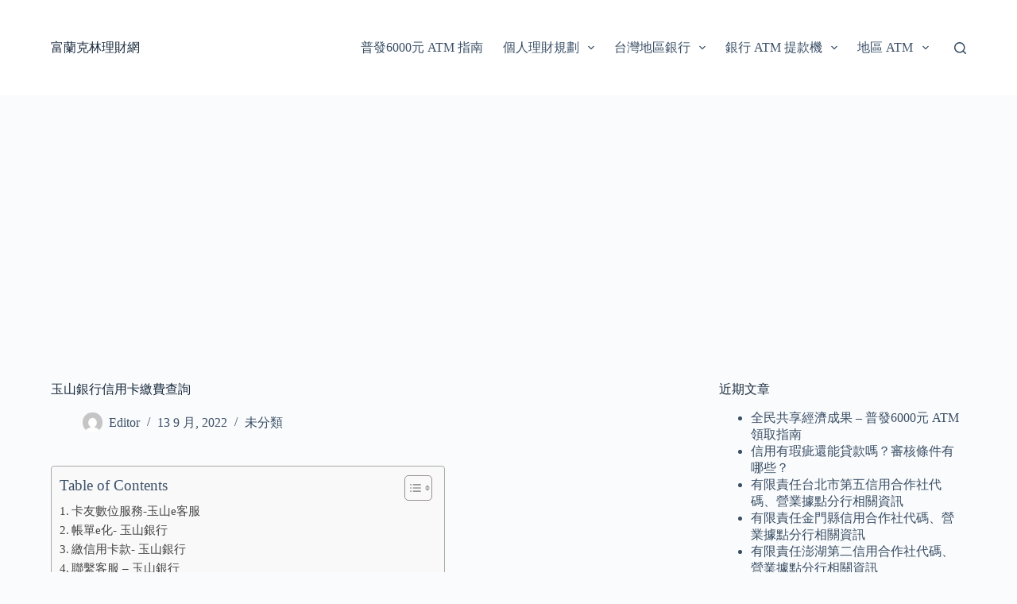

--- FILE ---
content_type: text/html; charset=UTF-8
request_url: https://yourfinance-advisor.com/%E7%8E%89%E5%B1%B1%E9%8A%80%E8%A1%8C%E4%BF%A1%E7%94%A8%E5%8D%A1%E7%B9%B3%E8%B2%BB%E6%9F%A5%E8%A9%A2/
body_size: 23746
content:
<!doctype html>
<html lang="zh-TW">
<head>
	
	<meta charset="UTF-8">
	<meta name="viewport" content="width=device-width, initial-scale=1, maximum-scale=5, viewport-fit=cover">
	<link rel="profile" href="https://gmpg.org/xfn/11">

	<meta name='robots' content='index, follow, max-image-preview:large, max-snippet:-1, max-video-preview:-1' />

<!-- Google Tag Manager for WordPress by gtm4wp.com -->
<script data-cfasync="false" data-pagespeed-no-defer>
	var gtm4wp_datalayer_name = "dataLayer";
	var dataLayer = dataLayer || [];
</script>
<!-- End Google Tag Manager for WordPress by gtm4wp.com -->
	<!-- This site is optimized with the Yoast SEO plugin v19.6.1 - https://yoast.com/wordpress/plugins/seo/ -->
	<title>玉山銀行信用卡繳費查詢 - 富蘭克林理財網</title>
	<link rel="canonical" href="https://yourfinance-advisor.com/玉山銀行信用卡繳費查詢/" />
	<meta property="og:locale" content="zh_TW" />
	<meta property="og:type" content="article" />
	<meta property="og:title" content="玉山銀行信用卡繳費查詢 - 富蘭克林理財網" />
	<meta property="og:description" content="卡友數位服務-玉山e客服 玉山卡友數位服務為您提供線上補件、辦卡進度查詢、線上開卡、刷卡額度調整、刷卡優惠、活 [&hellip;]" />
	<meta property="og:url" content="https://yourfinance-advisor.com/玉山銀行信用卡繳費查詢/" />
	<meta property="og:site_name" content="富蘭克林理財網" />
	<meta property="article:published_time" content="2022-09-13T09:02:19+00:00" />
	<meta name="author" content="Editor" />
	<meta name="twitter:card" content="summary_large_image" />
	<meta name="twitter:label1" content="Written by" />
	<meta name="twitter:data1" content="Editor" />
	<script type="application/ld+json" class="yoast-schema-graph">{"@context":"https://schema.org","@graph":[{"@type":"WebPage","@id":"https://yourfinance-advisor.com/%e7%8e%89%e5%b1%b1%e9%8a%80%e8%a1%8c%e4%bf%a1%e7%94%a8%e5%8d%a1%e7%b9%b3%e8%b2%bb%e6%9f%a5%e8%a9%a2/","url":"https://yourfinance-advisor.com/%e7%8e%89%e5%b1%b1%e9%8a%80%e8%a1%8c%e4%bf%a1%e7%94%a8%e5%8d%a1%e7%b9%b3%e8%b2%bb%e6%9f%a5%e8%a9%a2/","name":"玉山銀行信用卡繳費查詢 - 富蘭克林理財網","isPartOf":{"@id":"https://yourfinance-advisor.com/#website"},"datePublished":"2022-09-13T09:02:19+00:00","dateModified":"2022-09-13T09:02:19+00:00","author":{"@id":"https://yourfinance-advisor.com/#/schema/person/87044fa1e1e047d30b0a78ee67eb8070"},"breadcrumb":{"@id":"https://yourfinance-advisor.com/%e7%8e%89%e5%b1%b1%e9%8a%80%e8%a1%8c%e4%bf%a1%e7%94%a8%e5%8d%a1%e7%b9%b3%e8%b2%bb%e6%9f%a5%e8%a9%a2/#breadcrumb"},"inLanguage":"zh-TW","potentialAction":[{"@type":"ReadAction","target":["https://yourfinance-advisor.com/%e7%8e%89%e5%b1%b1%e9%8a%80%e8%a1%8c%e4%bf%a1%e7%94%a8%e5%8d%a1%e7%b9%b3%e8%b2%bb%e6%9f%a5%e8%a9%a2/"]}]},{"@type":"BreadcrumbList","@id":"https://yourfinance-advisor.com/%e7%8e%89%e5%b1%b1%e9%8a%80%e8%a1%8c%e4%bf%a1%e7%94%a8%e5%8d%a1%e7%b9%b3%e8%b2%bb%e6%9f%a5%e8%a9%a2/#breadcrumb","itemListElement":[{"@type":"ListItem","position":1,"name":"Home","item":"https://yourfinance-advisor.com/"},{"@type":"ListItem","position":2,"name":"未分類","item":"https://yourfinance-advisor.com/uncategorized/"},{"@type":"ListItem","position":3,"name":"玉山銀行信用卡繳費查詢"}]},{"@type":"WebSite","@id":"https://yourfinance-advisor.com/#website","url":"https://yourfinance-advisor.com/","name":"富蘭克林理財網","description":"富蘭克林理財網提供您投資、信用卡、個人理財等相關財經資訊，讓您在面對各式各樣金融問題有更從明的決策!","potentialAction":[{"@type":"SearchAction","target":{"@type":"EntryPoint","urlTemplate":"https://yourfinance-advisor.com/?s={search_term_string}"},"query-input":"required name=search_term_string"}],"inLanguage":"zh-TW"},{"@type":"Person","@id":"https://yourfinance-advisor.com/#/schema/person/87044fa1e1e047d30b0a78ee67eb8070","name":"Editor","image":{"@type":"ImageObject","inLanguage":"zh-TW","@id":"https://yourfinance-advisor.com/#/schema/person/image/","url":"https://secure.gravatar.com/avatar/a2e256573e42d43891e92897da531b70?s=96&d=mm&r=g","contentUrl":"https://secure.gravatar.com/avatar/a2e256573e42d43891e92897da531b70?s=96&d=mm&r=g","caption":"Editor"}}]}</script>
	<!-- / Yoast SEO plugin. -->


<link rel="alternate" type="application/rss+xml" title="訂閱《富蘭克林理財網》&raquo; 資訊提供" href="https://yourfinance-advisor.com/feed/" />
<link rel="alternate" type="application/rss+xml" title="訂閱《富蘭克林理財網》&raquo; 留言的資訊提供" href="https://yourfinance-advisor.com/comments/feed/" />
<link rel="alternate" type="application/rss+xml" title="訂閱《富蘭克林理財網 》&raquo;〈玉山銀行信用卡繳費查詢〉留言的資訊提供" href="https://yourfinance-advisor.com/%e7%8e%89%e5%b1%b1%e9%8a%80%e8%a1%8c%e4%bf%a1%e7%94%a8%e5%8d%a1%e7%b9%b3%e8%b2%bb%e6%9f%a5%e8%a9%a2/feed/" />
<link rel='stylesheet' id='ranking_wp_pbn_style-css' href='https://yourfinance-advisor.com/wp-content/plugins/ranking-pbn-plugin/dist.css?ver=1.1.8' media='all' />
<link rel='stylesheet' id='wp-block-library-css' href='https://yourfinance-advisor.com/wp-includes/css/dist/block-library/style.min.css?ver=6.6.4' media='all' />
<style id='global-styles-inline-css'>
:root{--wp--preset--aspect-ratio--square: 1;--wp--preset--aspect-ratio--4-3: 4/3;--wp--preset--aspect-ratio--3-4: 3/4;--wp--preset--aspect-ratio--3-2: 3/2;--wp--preset--aspect-ratio--2-3: 2/3;--wp--preset--aspect-ratio--16-9: 16/9;--wp--preset--aspect-ratio--9-16: 9/16;--wp--preset--color--black: #000000;--wp--preset--color--cyan-bluish-gray: #abb8c3;--wp--preset--color--white: #ffffff;--wp--preset--color--pale-pink: #f78da7;--wp--preset--color--vivid-red: #cf2e2e;--wp--preset--color--luminous-vivid-orange: #ff6900;--wp--preset--color--luminous-vivid-amber: #fcb900;--wp--preset--color--light-green-cyan: #7bdcb5;--wp--preset--color--vivid-green-cyan: #00d084;--wp--preset--color--pale-cyan-blue: #8ed1fc;--wp--preset--color--vivid-cyan-blue: #0693e3;--wp--preset--color--vivid-purple: #9b51e0;--wp--preset--color--palette-color-1: var(--theme-palette-color-1, #2872fa);--wp--preset--color--palette-color-2: var(--theme-palette-color-2, #1559ed);--wp--preset--color--palette-color-3: var(--theme-palette-color-3, #3A4F66);--wp--preset--color--palette-color-4: var(--theme-palette-color-4, #192a3d);--wp--preset--color--palette-color-5: var(--theme-palette-color-5, #e1e8ed);--wp--preset--color--palette-color-6: var(--theme-palette-color-6, #f2f5f7);--wp--preset--color--palette-color-7: var(--theme-palette-color-7, #FAFBFC);--wp--preset--color--palette-color-8: var(--theme-palette-color-8, #ffffff);--wp--preset--gradient--vivid-cyan-blue-to-vivid-purple: linear-gradient(135deg,rgba(6,147,227,1) 0%,rgb(155,81,224) 100%);--wp--preset--gradient--light-green-cyan-to-vivid-green-cyan: linear-gradient(135deg,rgb(122,220,180) 0%,rgb(0,208,130) 100%);--wp--preset--gradient--luminous-vivid-amber-to-luminous-vivid-orange: linear-gradient(135deg,rgba(252,185,0,1) 0%,rgba(255,105,0,1) 100%);--wp--preset--gradient--luminous-vivid-orange-to-vivid-red: linear-gradient(135deg,rgba(255,105,0,1) 0%,rgb(207,46,46) 100%);--wp--preset--gradient--very-light-gray-to-cyan-bluish-gray: linear-gradient(135deg,rgb(238,238,238) 0%,rgb(169,184,195) 100%);--wp--preset--gradient--cool-to-warm-spectrum: linear-gradient(135deg,rgb(74,234,220) 0%,rgb(151,120,209) 20%,rgb(207,42,186) 40%,rgb(238,44,130) 60%,rgb(251,105,98) 80%,rgb(254,248,76) 100%);--wp--preset--gradient--blush-light-purple: linear-gradient(135deg,rgb(255,206,236) 0%,rgb(152,150,240) 100%);--wp--preset--gradient--blush-bordeaux: linear-gradient(135deg,rgb(254,205,165) 0%,rgb(254,45,45) 50%,rgb(107,0,62) 100%);--wp--preset--gradient--luminous-dusk: linear-gradient(135deg,rgb(255,203,112) 0%,rgb(199,81,192) 50%,rgb(65,88,208) 100%);--wp--preset--gradient--pale-ocean: linear-gradient(135deg,rgb(255,245,203) 0%,rgb(182,227,212) 50%,rgb(51,167,181) 100%);--wp--preset--gradient--electric-grass: linear-gradient(135deg,rgb(202,248,128) 0%,rgb(113,206,126) 100%);--wp--preset--gradient--midnight: linear-gradient(135deg,rgb(2,3,129) 0%,rgb(40,116,252) 100%);--wp--preset--gradient--juicy-peach: linear-gradient(to right, #ffecd2 0%, #fcb69f 100%);--wp--preset--gradient--young-passion: linear-gradient(to right, #ff8177 0%, #ff867a 0%, #ff8c7f 21%, #f99185 52%, #cf556c 78%, #b12a5b 100%);--wp--preset--gradient--true-sunset: linear-gradient(to right, #fa709a 0%, #fee140 100%);--wp--preset--gradient--morpheus-den: linear-gradient(to top, #30cfd0 0%, #330867 100%);--wp--preset--gradient--plum-plate: linear-gradient(135deg, #667eea 0%, #764ba2 100%);--wp--preset--gradient--aqua-splash: linear-gradient(15deg, #13547a 0%, #80d0c7 100%);--wp--preset--gradient--love-kiss: linear-gradient(to top, #ff0844 0%, #ffb199 100%);--wp--preset--gradient--new-retrowave: linear-gradient(to top, #3b41c5 0%, #a981bb 49%, #ffc8a9 100%);--wp--preset--gradient--plum-bath: linear-gradient(to top, #cc208e 0%, #6713d2 100%);--wp--preset--gradient--high-flight: linear-gradient(to right, #0acffe 0%, #495aff 100%);--wp--preset--gradient--teen-party: linear-gradient(-225deg, #FF057C 0%, #8D0B93 50%, #321575 100%);--wp--preset--gradient--fabled-sunset: linear-gradient(-225deg, #231557 0%, #44107A 29%, #FF1361 67%, #FFF800 100%);--wp--preset--gradient--arielle-smile: radial-gradient(circle 248px at center, #16d9e3 0%, #30c7ec 47%, #46aef7 100%);--wp--preset--gradient--itmeo-branding: linear-gradient(180deg, #2af598 0%, #009efd 100%);--wp--preset--gradient--deep-blue: linear-gradient(to right, #6a11cb 0%, #2575fc 100%);--wp--preset--gradient--strong-bliss: linear-gradient(to right, #f78ca0 0%, #f9748f 19%, #fd868c 60%, #fe9a8b 100%);--wp--preset--gradient--sweet-period: linear-gradient(to top, #3f51b1 0%, #5a55ae 13%, #7b5fac 25%, #8f6aae 38%, #a86aa4 50%, #cc6b8e 62%, #f18271 75%, #f3a469 87%, #f7c978 100%);--wp--preset--gradient--purple-division: linear-gradient(to top, #7028e4 0%, #e5b2ca 100%);--wp--preset--gradient--cold-evening: linear-gradient(to top, #0c3483 0%, #a2b6df 100%, #6b8cce 100%, #a2b6df 100%);--wp--preset--gradient--mountain-rock: linear-gradient(to right, #868f96 0%, #596164 100%);--wp--preset--gradient--desert-hump: linear-gradient(to top, #c79081 0%, #dfa579 100%);--wp--preset--gradient--ethernal-constance: linear-gradient(to top, #09203f 0%, #537895 100%);--wp--preset--gradient--happy-memories: linear-gradient(-60deg, #ff5858 0%, #f09819 100%);--wp--preset--gradient--grown-early: linear-gradient(to top, #0ba360 0%, #3cba92 100%);--wp--preset--gradient--morning-salad: linear-gradient(-225deg, #B7F8DB 0%, #50A7C2 100%);--wp--preset--gradient--night-call: linear-gradient(-225deg, #AC32E4 0%, #7918F2 48%, #4801FF 100%);--wp--preset--gradient--mind-crawl: linear-gradient(-225deg, #473B7B 0%, #3584A7 51%, #30D2BE 100%);--wp--preset--gradient--angel-care: linear-gradient(-225deg, #FFE29F 0%, #FFA99F 48%, #FF719A 100%);--wp--preset--gradient--juicy-cake: linear-gradient(to top, #e14fad 0%, #f9d423 100%);--wp--preset--gradient--rich-metal: linear-gradient(to right, #d7d2cc 0%, #304352 100%);--wp--preset--gradient--mole-hall: linear-gradient(-20deg, #616161 0%, #9bc5c3 100%);--wp--preset--gradient--cloudy-knoxville: linear-gradient(120deg, #fdfbfb 0%, #ebedee 100%);--wp--preset--gradient--soft-grass: linear-gradient(to top, #c1dfc4 0%, #deecdd 100%);--wp--preset--gradient--saint-petersburg: linear-gradient(135deg, #f5f7fa 0%, #c3cfe2 100%);--wp--preset--gradient--everlasting-sky: linear-gradient(135deg, #fdfcfb 0%, #e2d1c3 100%);--wp--preset--gradient--kind-steel: linear-gradient(-20deg, #e9defa 0%, #fbfcdb 100%);--wp--preset--gradient--over-sun: linear-gradient(60deg, #abecd6 0%, #fbed96 100%);--wp--preset--gradient--premium-white: linear-gradient(to top, #d5d4d0 0%, #d5d4d0 1%, #eeeeec 31%, #efeeec 75%, #e9e9e7 100%);--wp--preset--gradient--clean-mirror: linear-gradient(45deg, #93a5cf 0%, #e4efe9 100%);--wp--preset--gradient--wild-apple: linear-gradient(to top, #d299c2 0%, #fef9d7 100%);--wp--preset--gradient--snow-again: linear-gradient(to top, #e6e9f0 0%, #eef1f5 100%);--wp--preset--gradient--confident-cloud: linear-gradient(to top, #dad4ec 0%, #dad4ec 1%, #f3e7e9 100%);--wp--preset--gradient--glass-water: linear-gradient(to top, #dfe9f3 0%, white 100%);--wp--preset--gradient--perfect-white: linear-gradient(-225deg, #E3FDF5 0%, #FFE6FA 100%);--wp--preset--font-size--small: 13px;--wp--preset--font-size--medium: 20px;--wp--preset--font-size--large: clamp(22px, 1.375rem + ((1vw - 3.2px) * 0.625), 30px);--wp--preset--font-size--x-large: clamp(30px, 1.875rem + ((1vw - 3.2px) * 1.563), 50px);--wp--preset--font-size--xx-large: clamp(45px, 2.813rem + ((1vw - 3.2px) * 2.734), 80px);--wp--preset--spacing--20: 0.44rem;--wp--preset--spacing--30: 0.67rem;--wp--preset--spacing--40: 1rem;--wp--preset--spacing--50: 1.5rem;--wp--preset--spacing--60: 2.25rem;--wp--preset--spacing--70: 3.38rem;--wp--preset--spacing--80: 5.06rem;--wp--preset--shadow--natural: 6px 6px 9px rgba(0, 0, 0, 0.2);--wp--preset--shadow--deep: 12px 12px 50px rgba(0, 0, 0, 0.4);--wp--preset--shadow--sharp: 6px 6px 0px rgba(0, 0, 0, 0.2);--wp--preset--shadow--outlined: 6px 6px 0px -3px rgba(255, 255, 255, 1), 6px 6px rgba(0, 0, 0, 1);--wp--preset--shadow--crisp: 6px 6px 0px rgba(0, 0, 0, 1);}:root { --wp--style--global--content-size: var(--theme-block-max-width);--wp--style--global--wide-size: var(--theme-block-wide-max-width); }:where(body) { margin: 0; }.wp-site-blocks > .alignleft { float: left; margin-right: 2em; }.wp-site-blocks > .alignright { float: right; margin-left: 2em; }.wp-site-blocks > .aligncenter { justify-content: center; margin-left: auto; margin-right: auto; }:where(.wp-site-blocks) > * { margin-block-start: var(--theme-content-spacing); margin-block-end: 0; }:where(.wp-site-blocks) > :first-child { margin-block-start: 0; }:where(.wp-site-blocks) > :last-child { margin-block-end: 0; }:root { --wp--style--block-gap: var(--theme-content-spacing); }:root :where(.is-layout-flow) > :first-child{margin-block-start: 0;}:root :where(.is-layout-flow) > :last-child{margin-block-end: 0;}:root :where(.is-layout-flow) > *{margin-block-start: var(--theme-content-spacing);margin-block-end: 0;}:root :where(.is-layout-constrained) > :first-child{margin-block-start: 0;}:root :where(.is-layout-constrained) > :last-child{margin-block-end: 0;}:root :where(.is-layout-constrained) > *{margin-block-start: var(--theme-content-spacing);margin-block-end: 0;}:root :where(.is-layout-flex){gap: var(--theme-content-spacing);}:root :where(.is-layout-grid){gap: var(--theme-content-spacing);}.is-layout-flow > .alignleft{float: left;margin-inline-start: 0;margin-inline-end: 2em;}.is-layout-flow > .alignright{float: right;margin-inline-start: 2em;margin-inline-end: 0;}.is-layout-flow > .aligncenter{margin-left: auto !important;margin-right: auto !important;}.is-layout-constrained > .alignleft{float: left;margin-inline-start: 0;margin-inline-end: 2em;}.is-layout-constrained > .alignright{float: right;margin-inline-start: 2em;margin-inline-end: 0;}.is-layout-constrained > .aligncenter{margin-left: auto !important;margin-right: auto !important;}.is-layout-constrained > :where(:not(.alignleft):not(.alignright):not(.alignfull)){max-width: var(--wp--style--global--content-size);margin-left: auto !important;margin-right: auto !important;}.is-layout-constrained > .alignwide{max-width: var(--wp--style--global--wide-size);}body .is-layout-flex{display: flex;}.is-layout-flex{flex-wrap: wrap;align-items: center;}.is-layout-flex > :is(*, div){margin: 0;}body .is-layout-grid{display: grid;}.is-layout-grid > :is(*, div){margin: 0;}body{padding-top: 0px;padding-right: 0px;padding-bottom: 0px;padding-left: 0px;}.has-black-color{color: var(--wp--preset--color--black) !important;}.has-cyan-bluish-gray-color{color: var(--wp--preset--color--cyan-bluish-gray) !important;}.has-white-color{color: var(--wp--preset--color--white) !important;}.has-pale-pink-color{color: var(--wp--preset--color--pale-pink) !important;}.has-vivid-red-color{color: var(--wp--preset--color--vivid-red) !important;}.has-luminous-vivid-orange-color{color: var(--wp--preset--color--luminous-vivid-orange) !important;}.has-luminous-vivid-amber-color{color: var(--wp--preset--color--luminous-vivid-amber) !important;}.has-light-green-cyan-color{color: var(--wp--preset--color--light-green-cyan) !important;}.has-vivid-green-cyan-color{color: var(--wp--preset--color--vivid-green-cyan) !important;}.has-pale-cyan-blue-color{color: var(--wp--preset--color--pale-cyan-blue) !important;}.has-vivid-cyan-blue-color{color: var(--wp--preset--color--vivid-cyan-blue) !important;}.has-vivid-purple-color{color: var(--wp--preset--color--vivid-purple) !important;}.has-palette-color-1-color{color: var(--wp--preset--color--palette-color-1) !important;}.has-palette-color-2-color{color: var(--wp--preset--color--palette-color-2) !important;}.has-palette-color-3-color{color: var(--wp--preset--color--palette-color-3) !important;}.has-palette-color-4-color{color: var(--wp--preset--color--palette-color-4) !important;}.has-palette-color-5-color{color: var(--wp--preset--color--palette-color-5) !important;}.has-palette-color-6-color{color: var(--wp--preset--color--palette-color-6) !important;}.has-palette-color-7-color{color: var(--wp--preset--color--palette-color-7) !important;}.has-palette-color-8-color{color: var(--wp--preset--color--palette-color-8) !important;}.has-black-background-color{background-color: var(--wp--preset--color--black) !important;}.has-cyan-bluish-gray-background-color{background-color: var(--wp--preset--color--cyan-bluish-gray) !important;}.has-white-background-color{background-color: var(--wp--preset--color--white) !important;}.has-pale-pink-background-color{background-color: var(--wp--preset--color--pale-pink) !important;}.has-vivid-red-background-color{background-color: var(--wp--preset--color--vivid-red) !important;}.has-luminous-vivid-orange-background-color{background-color: var(--wp--preset--color--luminous-vivid-orange) !important;}.has-luminous-vivid-amber-background-color{background-color: var(--wp--preset--color--luminous-vivid-amber) !important;}.has-light-green-cyan-background-color{background-color: var(--wp--preset--color--light-green-cyan) !important;}.has-vivid-green-cyan-background-color{background-color: var(--wp--preset--color--vivid-green-cyan) !important;}.has-pale-cyan-blue-background-color{background-color: var(--wp--preset--color--pale-cyan-blue) !important;}.has-vivid-cyan-blue-background-color{background-color: var(--wp--preset--color--vivid-cyan-blue) !important;}.has-vivid-purple-background-color{background-color: var(--wp--preset--color--vivid-purple) !important;}.has-palette-color-1-background-color{background-color: var(--wp--preset--color--palette-color-1) !important;}.has-palette-color-2-background-color{background-color: var(--wp--preset--color--palette-color-2) !important;}.has-palette-color-3-background-color{background-color: var(--wp--preset--color--palette-color-3) !important;}.has-palette-color-4-background-color{background-color: var(--wp--preset--color--palette-color-4) !important;}.has-palette-color-5-background-color{background-color: var(--wp--preset--color--palette-color-5) !important;}.has-palette-color-6-background-color{background-color: var(--wp--preset--color--palette-color-6) !important;}.has-palette-color-7-background-color{background-color: var(--wp--preset--color--palette-color-7) !important;}.has-palette-color-8-background-color{background-color: var(--wp--preset--color--palette-color-8) !important;}.has-black-border-color{border-color: var(--wp--preset--color--black) !important;}.has-cyan-bluish-gray-border-color{border-color: var(--wp--preset--color--cyan-bluish-gray) !important;}.has-white-border-color{border-color: var(--wp--preset--color--white) !important;}.has-pale-pink-border-color{border-color: var(--wp--preset--color--pale-pink) !important;}.has-vivid-red-border-color{border-color: var(--wp--preset--color--vivid-red) !important;}.has-luminous-vivid-orange-border-color{border-color: var(--wp--preset--color--luminous-vivid-orange) !important;}.has-luminous-vivid-amber-border-color{border-color: var(--wp--preset--color--luminous-vivid-amber) !important;}.has-light-green-cyan-border-color{border-color: var(--wp--preset--color--light-green-cyan) !important;}.has-vivid-green-cyan-border-color{border-color: var(--wp--preset--color--vivid-green-cyan) !important;}.has-pale-cyan-blue-border-color{border-color: var(--wp--preset--color--pale-cyan-blue) !important;}.has-vivid-cyan-blue-border-color{border-color: var(--wp--preset--color--vivid-cyan-blue) !important;}.has-vivid-purple-border-color{border-color: var(--wp--preset--color--vivid-purple) !important;}.has-palette-color-1-border-color{border-color: var(--wp--preset--color--palette-color-1) !important;}.has-palette-color-2-border-color{border-color: var(--wp--preset--color--palette-color-2) !important;}.has-palette-color-3-border-color{border-color: var(--wp--preset--color--palette-color-3) !important;}.has-palette-color-4-border-color{border-color: var(--wp--preset--color--palette-color-4) !important;}.has-palette-color-5-border-color{border-color: var(--wp--preset--color--palette-color-5) !important;}.has-palette-color-6-border-color{border-color: var(--wp--preset--color--palette-color-6) !important;}.has-palette-color-7-border-color{border-color: var(--wp--preset--color--palette-color-7) !important;}.has-palette-color-8-border-color{border-color: var(--wp--preset--color--palette-color-8) !important;}.has-vivid-cyan-blue-to-vivid-purple-gradient-background{background: var(--wp--preset--gradient--vivid-cyan-blue-to-vivid-purple) !important;}.has-light-green-cyan-to-vivid-green-cyan-gradient-background{background: var(--wp--preset--gradient--light-green-cyan-to-vivid-green-cyan) !important;}.has-luminous-vivid-amber-to-luminous-vivid-orange-gradient-background{background: var(--wp--preset--gradient--luminous-vivid-amber-to-luminous-vivid-orange) !important;}.has-luminous-vivid-orange-to-vivid-red-gradient-background{background: var(--wp--preset--gradient--luminous-vivid-orange-to-vivid-red) !important;}.has-very-light-gray-to-cyan-bluish-gray-gradient-background{background: var(--wp--preset--gradient--very-light-gray-to-cyan-bluish-gray) !important;}.has-cool-to-warm-spectrum-gradient-background{background: var(--wp--preset--gradient--cool-to-warm-spectrum) !important;}.has-blush-light-purple-gradient-background{background: var(--wp--preset--gradient--blush-light-purple) !important;}.has-blush-bordeaux-gradient-background{background: var(--wp--preset--gradient--blush-bordeaux) !important;}.has-luminous-dusk-gradient-background{background: var(--wp--preset--gradient--luminous-dusk) !important;}.has-pale-ocean-gradient-background{background: var(--wp--preset--gradient--pale-ocean) !important;}.has-electric-grass-gradient-background{background: var(--wp--preset--gradient--electric-grass) !important;}.has-midnight-gradient-background{background: var(--wp--preset--gradient--midnight) !important;}.has-juicy-peach-gradient-background{background: var(--wp--preset--gradient--juicy-peach) !important;}.has-young-passion-gradient-background{background: var(--wp--preset--gradient--young-passion) !important;}.has-true-sunset-gradient-background{background: var(--wp--preset--gradient--true-sunset) !important;}.has-morpheus-den-gradient-background{background: var(--wp--preset--gradient--morpheus-den) !important;}.has-plum-plate-gradient-background{background: var(--wp--preset--gradient--plum-plate) !important;}.has-aqua-splash-gradient-background{background: var(--wp--preset--gradient--aqua-splash) !important;}.has-love-kiss-gradient-background{background: var(--wp--preset--gradient--love-kiss) !important;}.has-new-retrowave-gradient-background{background: var(--wp--preset--gradient--new-retrowave) !important;}.has-plum-bath-gradient-background{background: var(--wp--preset--gradient--plum-bath) !important;}.has-high-flight-gradient-background{background: var(--wp--preset--gradient--high-flight) !important;}.has-teen-party-gradient-background{background: var(--wp--preset--gradient--teen-party) !important;}.has-fabled-sunset-gradient-background{background: var(--wp--preset--gradient--fabled-sunset) !important;}.has-arielle-smile-gradient-background{background: var(--wp--preset--gradient--arielle-smile) !important;}.has-itmeo-branding-gradient-background{background: var(--wp--preset--gradient--itmeo-branding) !important;}.has-deep-blue-gradient-background{background: var(--wp--preset--gradient--deep-blue) !important;}.has-strong-bliss-gradient-background{background: var(--wp--preset--gradient--strong-bliss) !important;}.has-sweet-period-gradient-background{background: var(--wp--preset--gradient--sweet-period) !important;}.has-purple-division-gradient-background{background: var(--wp--preset--gradient--purple-division) !important;}.has-cold-evening-gradient-background{background: var(--wp--preset--gradient--cold-evening) !important;}.has-mountain-rock-gradient-background{background: var(--wp--preset--gradient--mountain-rock) !important;}.has-desert-hump-gradient-background{background: var(--wp--preset--gradient--desert-hump) !important;}.has-ethernal-constance-gradient-background{background: var(--wp--preset--gradient--ethernal-constance) !important;}.has-happy-memories-gradient-background{background: var(--wp--preset--gradient--happy-memories) !important;}.has-grown-early-gradient-background{background: var(--wp--preset--gradient--grown-early) !important;}.has-morning-salad-gradient-background{background: var(--wp--preset--gradient--morning-salad) !important;}.has-night-call-gradient-background{background: var(--wp--preset--gradient--night-call) !important;}.has-mind-crawl-gradient-background{background: var(--wp--preset--gradient--mind-crawl) !important;}.has-angel-care-gradient-background{background: var(--wp--preset--gradient--angel-care) !important;}.has-juicy-cake-gradient-background{background: var(--wp--preset--gradient--juicy-cake) !important;}.has-rich-metal-gradient-background{background: var(--wp--preset--gradient--rich-metal) !important;}.has-mole-hall-gradient-background{background: var(--wp--preset--gradient--mole-hall) !important;}.has-cloudy-knoxville-gradient-background{background: var(--wp--preset--gradient--cloudy-knoxville) !important;}.has-soft-grass-gradient-background{background: var(--wp--preset--gradient--soft-grass) !important;}.has-saint-petersburg-gradient-background{background: var(--wp--preset--gradient--saint-petersburg) !important;}.has-everlasting-sky-gradient-background{background: var(--wp--preset--gradient--everlasting-sky) !important;}.has-kind-steel-gradient-background{background: var(--wp--preset--gradient--kind-steel) !important;}.has-over-sun-gradient-background{background: var(--wp--preset--gradient--over-sun) !important;}.has-premium-white-gradient-background{background: var(--wp--preset--gradient--premium-white) !important;}.has-clean-mirror-gradient-background{background: var(--wp--preset--gradient--clean-mirror) !important;}.has-wild-apple-gradient-background{background: var(--wp--preset--gradient--wild-apple) !important;}.has-snow-again-gradient-background{background: var(--wp--preset--gradient--snow-again) !important;}.has-confident-cloud-gradient-background{background: var(--wp--preset--gradient--confident-cloud) !important;}.has-glass-water-gradient-background{background: var(--wp--preset--gradient--glass-water) !important;}.has-perfect-white-gradient-background{background: var(--wp--preset--gradient--perfect-white) !important;}.has-small-font-size{font-size: var(--wp--preset--font-size--small) !important;}.has-medium-font-size{font-size: var(--wp--preset--font-size--medium) !important;}.has-large-font-size{font-size: var(--wp--preset--font-size--large) !important;}.has-x-large-font-size{font-size: var(--wp--preset--font-size--x-large) !important;}.has-xx-large-font-size{font-size: var(--wp--preset--font-size--xx-large) !important;}
:root :where(.wp-block-pullquote){font-size: clamp(0.984em, 0.984rem + ((1vw - 0.2em) * 0.645), 1.5em);line-height: 1.6;}
</style>
<style id='md-style-inline-css'>
 
</style>
<link rel='stylesheet' id='ez-toc-css' href='https://yourfinance-advisor.com/wp-content/plugins/easy-table-of-contents/assets/css/screen.min.css?ver=2.0.69' media='all' />
<style id='ez-toc-inline-css'>
div#ez-toc-container .ez-toc-title {font-size: 120%;}div#ez-toc-container .ez-toc-title {font-weight: 500;}div#ez-toc-container ul li {font-size: 95%;}div#ez-toc-container ul li {font-weight: 500;}div#ez-toc-container nav ul ul li {font-size: 90%;}
.ez-toc-container-direction {direction: ltr;}.ez-toc-counter ul{counter-reset: item ;}.ez-toc-counter nav ul li a::before {content: counters(item, '.', decimal) '. ';display: inline-block;counter-increment: item;flex-grow: 0;flex-shrink: 0;margin-right: .2em; float: left; }.ez-toc-widget-direction {direction: ltr;}.ez-toc-widget-container ul{counter-reset: item ;}.ez-toc-widget-container nav ul li a::before {content: counters(item, '.', decimal) '. ';display: inline-block;counter-increment: item;flex-grow: 0;flex-shrink: 0;margin-right: .2em; float: left; }
</style>
<link rel='stylesheet' id='ct-main-styles-css' href='https://yourfinance-advisor.com/wp-content/themes/blocksy/static/bundle/main.min.css?ver=2.0.63' media='all' />
<link rel='stylesheet' id='ct-page-title-styles-css' href='https://yourfinance-advisor.com/wp-content/themes/blocksy/static/bundle/page-title.min.css?ver=2.0.63' media='all' />
<link rel='stylesheet' id='ct-sidebar-styles-css' href='https://yourfinance-advisor.com/wp-content/themes/blocksy/static/bundle/sidebar.min.css?ver=2.0.63' media='all' />
<link rel='stylesheet' id='yarppRelatedCss-css' href='https://yourfinance-advisor.com/wp-content/plugins/yet-another-related-posts-plugin/style/related.css?ver=5.30.10' media='all' />
<script src="https://yourfinance-advisor.com/wp-includes/js/jquery/jquery.min.js?ver=3.7.1" id="jquery-core-js"></script>
<script src="https://yourfinance-advisor.com/wp-includes/js/jquery/jquery-migrate.min.js?ver=3.4.1" id="jquery-migrate-js"></script>
<link rel="https://api.w.org/" href="https://yourfinance-advisor.com/wp-json/" /><link rel="alternate" title="JSON" type="application/json" href="https://yourfinance-advisor.com/wp-json/wp/v2/posts/16010" /><link rel="EditURI" type="application/rsd+xml" title="RSD" href="https://yourfinance-advisor.com/xmlrpc.php?rsd" />
<meta name="generator" content="WordPress 6.6.4" />
<link rel='shortlink' href='https://yourfinance-advisor.com/?p=16010' />
<link rel="alternate" title="oEmbed (JSON)" type="application/json+oembed" href="https://yourfinance-advisor.com/wp-json/oembed/1.0/embed?url=https%3A%2F%2Fyourfinance-advisor.com%2F%25e7%258e%2589%25e5%25b1%25b1%25e9%258a%2580%25e8%25a1%258c%25e4%25bf%25a1%25e7%2594%25a8%25e5%258d%25a1%25e7%25b9%25b3%25e8%25b2%25bb%25e6%259f%25a5%25e8%25a9%25a2%2F" />
<link rel="alternate" title="oEmbed (XML)" type="text/xml+oembed" href="https://yourfinance-advisor.com/wp-json/oembed/1.0/embed?url=https%3A%2F%2Fyourfinance-advisor.com%2F%25e7%258e%2589%25e5%25b1%25b1%25e9%258a%2580%25e8%25a1%258c%25e4%25bf%25a1%25e7%2594%25a8%25e5%258d%25a1%25e7%25b9%25b3%25e8%25b2%25bb%25e6%259f%25a5%25e8%25a9%25a2%2F&#038;format=xml" />
<script async src="https://pagead2.googlesyndication.com/pagead/js/adsbygoogle.js?client=ca-pub-3341482214616723"
        crossorigin="anonymous"></script>
<!-- Google Tag Manager for WordPress by gtm4wp.com -->
<!-- GTM Container placement set to footer -->
<script data-cfasync="false" data-pagespeed-no-defer type="text/javascript">
	var dataLayer_content = {"visitorLoginState":"logged-out","visitorType":"visitor-logged-out","visitorEmail":"","visitorEmailHash":"","visitorRegistrationDate":"","visitorUsername":"","visitorIP":"18.116.39.107","pagePostType":"post","pagePostType2":"single-post","pageCategory":["uncategorized"],"pagePostAuthorID":1,"pagePostAuthor":"Editor","postID":16010};
	dataLayer.push( dataLayer_content );
</script>
<script data-cfasync="false">
(function(w,d,s,l,i){w[l]=w[l]||[];w[l].push({'gtm.start':
new Date().getTime(),event:'gtm.js'});var f=d.getElementsByTagName(s)[0],
j=d.createElement(s),dl=l!='dataLayer'?'&l='+l:'';j.async=true;j.src=
'//www.googletagmanager.com/gtm.js?id='+i+dl;f.parentNode.insertBefore(j,f);
})(window,document,'script','dataLayer','GTM-TJ73JJZ');
</script>
<!-- End Google Tag Manager for WordPress by gtm4wp.com --><noscript><link rel='stylesheet' href='https://yourfinance-advisor.com/wp-content/themes/blocksy/static/bundle/no-scripts.min.css' type='text/css'></noscript>
<style id="ct-main-styles-inline-css">[data-header*="type-1"] .ct-header [data-id="logo"] .site-title {--theme-font-weight:700;--theme-font-size:25px;--theme-line-height:1.5;--theme-link-initial-color:var(--theme-palette-color-4);} [data-header*="type-1"] .ct-header [data-id="menu"] > ul > li > a {--theme-font-weight:700;--theme-text-transform:uppercase;--theme-font-size:12px;--theme-line-height:1.3;--theme-link-initial-color:var(--theme-text-color);} [data-header*="type-1"] .ct-header [data-id="menu"] .sub-menu .ct-menu-link {--theme-link-initial-color:var(--theme-palette-color-8);--theme-font-weight:500;--theme-font-size:12px;} [data-header*="type-1"] .ct-header [data-id="menu"] .sub-menu {--dropdown-divider:1px dashed rgba(255, 255, 255, 0.1);--theme-box-shadow:0px 10px 20px rgba(41, 51, 61, 0.1);--theme-border-radius:0px 0px 2px 2px;} [data-header*="type-1"] .ct-header [data-row*="middle"] {--height:120px;background-color:var(--theme-palette-color-8);background-image:none;--theme-border-top:none;--theme-border-bottom:none;--theme-box-shadow:none;} [data-header*="type-1"] .ct-header [data-row*="middle"] > div {--theme-border-top:none;--theme-border-bottom:none;} [data-header*="type-1"] [data-id="mobile-menu"] {--theme-font-weight:700;--theme-font-size:20px;--theme-link-initial-color:#ffffff;--mobile-menu-divider:none;} [data-header*="type-1"] #offcanvas {--theme-box-shadow:0px 0px 70px rgba(0, 0, 0, 0.35);--side-panel-width:500px;} [data-header*="type-1"] #offcanvas .ct-panel-inner {background-color:rgba(18, 21, 25, 0.98);} [data-header*="type-1"] #search-modal .ct-search-results {--theme-font-weight:500;--theme-font-size:14px;--theme-line-height:1.4;} [data-header*="type-1"] #search-modal .ct-search-form {--theme-link-initial-color:#ffffff;--theme-form-text-initial-color:#ffffff;--theme-form-text-focus-color:#ffffff;--theme-form-field-border-initial-color:rgba(255, 255, 255, 0.2);--theme-button-text-initial-color:rgba(255, 255, 255, 0.7);--theme-button-text-hover-color:#ffffff;--theme-button-background-initial-color:var(--theme-palette-color-1);--theme-button-background-hover-color:var(--theme-palette-color-1);} [data-header*="type-1"] #search-modal {background-color:rgba(18, 21, 25, 0.98);} [data-header*="type-1"] [data-id="trigger"] {--theme-icon-size:18px;} [data-header*="type-1"] {--header-height:120px;} [data-header*="type-1"] .ct-header {background-image:none;} [data-footer*="type-1"] .ct-footer [data-row*="bottom"] > div {--container-spacing:25px;--theme-border:none;--grid-template-columns:initial;} [data-footer*="type-1"] .ct-footer [data-row*="bottom"] .widget-title {--theme-font-size:16px;} [data-footer*="type-1"] .ct-footer [data-row*="bottom"] {background-color:transparent;} [data-footer*="type-1"] [data-column="widget-area-6"] {--text-horizontal-alignment:center;--horizontal-alignment:center;--vertical-alignment:center;} [data-footer*="type-1"] .ct-footer {background-color:var(--theme-palette-color-6);}:root {--theme-font-family:-apple-system, BlinkMacSystemFont, 'Segoe UI', Roboto, Helvetica, Arial, sans-serif, 'Apple Color Emoji', 'Segoe UI Emoji', 'Segoe UI Symbol';--theme-font-weight:400;--theme-text-transform:none;--theme-text-decoration:none;--theme-font-size:16px;--theme-line-height:1.65;--theme-letter-spacing:0em;--theme-button-font-weight:500;--theme-button-font-size:15px;--has-classic-forms:var(--true);--has-modern-forms:var(--false);--theme-form-field-border-initial-color:var(--theme-border-color);--theme-form-field-border-focus-color:var(--theme-palette-color-1);--theme-form-selection-field-initial-color:var(--theme-border-color);--theme-form-selection-field-active-color:var(--theme-palette-color-1);--theme-palette-color-1:#2872fa;--theme-palette-color-2:#1559ed;--theme-palette-color-3:#3A4F66;--theme-palette-color-4:#192a3d;--theme-palette-color-5:#e1e8ed;--theme-palette-color-6:#f2f5f7;--theme-palette-color-7:#FAFBFC;--theme-palette-color-8:#ffffff;--theme-text-color:var(--theme-palette-color-3);--theme-link-initial-color:var(--theme-palette-color-1);--theme-link-hover-color:var(--theme-palette-color-2);--theme-selection-text-color:#ffffff;--theme-selection-background-color:var(--theme-palette-color-1);--theme-border-color:var(--theme-palette-color-5);--theme-headings-color:var(--theme-palette-color-4);--theme-content-spacing:1.5em;--theme-button-min-height:40px;--theme-button-shadow:none;--theme-button-transform:none;--theme-button-text-initial-color:#ffffff;--theme-button-text-hover-color:#ffffff;--theme-button-background-initial-color:var(--theme-palette-color-1);--theme-button-background-hover-color:var(--theme-palette-color-2);--theme-button-border:none;--theme-button-border-radius:3px;--theme-button-padding:5px 20px;--theme-normal-container-max-width:1290px;--theme-content-vertical-spacing:60px;--theme-container-edge-spacing:90vw;--theme-narrow-container-max-width:750px;--theme-wide-offset:130px;}h1 {--theme-font-weight:700;--theme-font-size:40px;--theme-line-height:1.5;}h2 {--theme-font-weight:700;--theme-font-size:35px;--theme-line-height:1.5;}h3 {--theme-font-weight:700;--theme-font-size:30px;--theme-line-height:1.5;}h4 {--theme-font-weight:700;--theme-font-size:25px;--theme-line-height:1.5;}h5 {--theme-font-weight:700;--theme-font-size:20px;--theme-line-height:1.5;}h6 {--theme-font-weight:700;--theme-font-size:16px;--theme-line-height:1.5;}.wp-block-pullquote {--theme-font-family:Georgia;--theme-font-weight:600;--theme-font-size:25px;}code, kbd, samp, pre {--theme-font-family:monospace;--theme-font-weight:400;--theme-font-size:16px;}figcaption {--theme-font-size:14px;}.ct-sidebar .widget-title {--theme-font-size:20px;}.ct-breadcrumbs {--theme-font-weight:600;--theme-text-transform:uppercase;--theme-font-size:12px;}body {background-color:var(--theme-palette-color-7);background-image:none;} [data-prefix="single_blog_post"] .entry-header .page-title {--theme-font-size:30px;} [data-prefix="single_blog_post"] .entry-header .entry-meta {--theme-font-weight:600;--theme-text-transform:uppercase;--theme-font-size:12px;--theme-line-height:1.3;} [data-prefix="categories"] .entry-header .page-title {--theme-font-size:30px;} [data-prefix="categories"] .entry-header .entry-meta {--theme-font-weight:600;--theme-text-transform:uppercase;--theme-font-size:12px;--theme-line-height:1.3;} [data-prefix="search"] .entry-header .page-title {--theme-font-size:30px;} [data-prefix="search"] .entry-header .entry-meta {--theme-font-weight:600;--theme-text-transform:uppercase;--theme-font-size:12px;--theme-line-height:1.3;} [data-prefix="author"] .entry-header .page-title {--theme-font-size:30px;} [data-prefix="author"] .entry-header .entry-meta {--theme-font-weight:600;--theme-text-transform:uppercase;--theme-font-size:12px;--theme-line-height:1.3;} [data-prefix="author"] .hero-section[data-type="type-2"] {background-color:var(--theme-palette-color-6);background-image:none;--container-padding:50px 0px;} [data-prefix="single_page"] .entry-header .page-title {--theme-font-size:30px;} [data-prefix="single_page"] .entry-header .entry-meta {--theme-font-weight:600;--theme-text-transform:uppercase;--theme-font-size:12px;--theme-line-height:1.3;} [data-prefix="atm_single"] .entry-header .page-title {--theme-font-size:30px;} [data-prefix="atm_single"] .entry-header .entry-meta {--theme-font-weight:600;--theme-text-transform:uppercase;--theme-font-size:12px;--theme-line-height:1.3;} [data-prefix="atm_archive"] .entry-header .page-title {--theme-font-size:30px;} [data-prefix="atm_archive"] .entry-header .entry-meta {--theme-font-weight:600;--theme-text-transform:uppercase;--theme-font-size:12px;--theme-line-height:1.3;} [data-prefix="blog"] .entry-card .entry-title {--theme-font-size:20px;--theme-line-height:1.3;} [data-prefix="blog"] .entry-card .entry-meta {--theme-font-weight:600;--theme-text-transform:uppercase;--theme-font-size:12px;} [data-prefix="blog"] .entry-card {background-color:var(--theme-palette-color-8);--theme-box-shadow:0px 12px 18px -6px rgba(34, 56, 101, 0.04);} [data-prefix="categories"] .entries {--grid-template-columns:repeat(2, minmax(0, 1fr));} [data-prefix="categories"] .entry-card .entry-title {--theme-font-size:20px;--theme-line-height:1.3;} [data-prefix="categories"] .entry-card .entry-meta {--theme-font-weight:600;--theme-text-transform:uppercase;--theme-font-size:12px;} [data-prefix="categories"] .entry-card {background-color:var(--theme-palette-color-8);--theme-box-shadow:0px 12px 18px -6px rgba(34, 56, 101, 0.04);} [data-prefix="author"] .entries {--grid-template-columns:repeat(3, minmax(0, 1fr));} [data-prefix="author"] .entry-card .entry-title {--theme-font-size:20px;--theme-line-height:1.3;} [data-prefix="author"] .entry-card .entry-meta {--theme-font-weight:600;--theme-text-transform:uppercase;--theme-font-size:12px;} [data-prefix="author"] .entry-card {background-color:var(--theme-palette-color-8);--theme-box-shadow:0px 12px 18px -6px rgba(34, 56, 101, 0.04);} [data-prefix="search"] .entries {--grid-template-columns:repeat(3, minmax(0, 1fr));} [data-prefix="search"] .entry-card .entry-title {--theme-font-size:20px;--theme-line-height:1.3;} [data-prefix="search"] .entry-card .entry-meta {--theme-font-weight:600;--theme-text-transform:uppercase;--theme-font-size:12px;} [data-prefix="search"] .entry-card {background-color:var(--theme-palette-color-8);--theme-box-shadow:0px 12px 18px -6px rgba(34, 56, 101, 0.04);} [data-prefix="atm_archive"] .entries {--grid-template-columns:repeat(2, minmax(0, 1fr));} [data-prefix="atm_archive"] .entry-card .entry-title {--theme-font-size:20px;--theme-line-height:1.3;} [data-prefix="atm_archive"] .entry-card .entry-meta {--theme-font-weight:600;--theme-text-transform:uppercase;--theme-font-size:12px;} [data-prefix="atm_archive"] .entry-card {background-color:var(--theme-palette-color-8);--theme-box-shadow:0px 12px 18px -6px rgba(34, 56, 101, 0.04);} [data-prefix="atm_archive"] [data-archive="default"] .card-content .entry-meta[data-id="lmZmtx"] {--card-element-spacing:15px;} [data-prefix="atm_archive"] [data-archive="default"] .card-content .ct-media-container {--card-element-spacing:30px;}form textarea {--theme-form-field-height:170px;}.ct-sidebar {--theme-link-initial-color:var(--theme-text-color);}.ct-back-to-top {--theme-icon-color:#ffffff;--theme-icon-hover-color:#ffffff;--theme-border-radius:2px;} [data-prefix="single_page"] .ct-share-box .ct-module-title {--theme-font-weight:600;--theme-font-size:14px;} [data-prefix="single_page"] .ct-share-box[data-type="type-1"] {--theme-border:1px solid var(--theme-border-color);} [data-prefix="atm_single"] .ct-share-box .ct-module-title {--theme-font-weight:600;--theme-font-size:14px;} [data-prefix="atm_single"] .ct-share-box[data-type="type-1"] {--theme-border:1px solid var(--theme-border-color);} [data-prefix="atm_single"] .entry-tags .ct-module-title {--theme-font-weight:600;--theme-font-size:14px;} [data-prefix="atm_single"] .post-navigation {--theme-link-initial-color:var(--theme-text-color);} [data-prefix="atm_single"] .ct-related-posts-container {background-color:var(--theme-palette-color-6);} [data-prefix="atm_single"] .ct-related-posts .related-entry-title {--theme-font-size:16px;} [data-prefix="atm_single"] .ct-related-posts .entry-meta {--theme-font-size:14px;} [data-prefix="atm_single"] .ct-related-posts {--grid-template-columns:repeat(3, 1fr);} [data-prefix="atm_single"] [class*="ct-container"] > article[class*="post"] {--has-boxed:var(--true);--has-wide:var(--false);background-color:var(--has-background, var(--theme-palette-color-8));--theme-boxed-content-border-radius:3px;--theme-boxed-content-spacing:40px;--theme-boxed-content-box-shadow:0px 12px 18px -6px rgba(34, 56, 101, 0.04);} [data-prefix="single_blog_post"] [class*="ct-container"] > article[class*="post"] {--has-boxed:var(--false);--has-wide:var(--true);} [data-prefix="single_page"] [class*="ct-container"] > article[class*="post"] {--has-boxed:var(--false);--has-wide:var(--true);}@media (max-width: 999.98px) {[data-header*="type-1"] .ct-header [data-row*="middle"] {--height:70px;} [data-header*="type-1"] #offcanvas {--side-panel-width:65vw;} [data-header*="type-1"] {--header-height:70px;} [data-footer*="type-1"] .ct-footer [data-row*="bottom"] > div {--grid-template-columns:initial;} [data-prefix="author"] .entries {--grid-template-columns:repeat(2, minmax(0, 1fr));} [data-prefix="search"] .entries {--grid-template-columns:repeat(2, minmax(0, 1fr));} [data-prefix="atm_single"] .ct-related-posts {--grid-template-columns:repeat(2, 1fr);} [data-prefix="atm_single"] [class*="ct-container"] > article[class*="post"] {--theme-boxed-content-spacing:35px;}}@media (max-width: 689.98px) {[data-header*="type-1"] #offcanvas {--side-panel-width:90vw;} [data-footer*="type-1"] .ct-footer [data-row*="bottom"] > div {--container-spacing:15px;--grid-template-columns:initial;} [data-prefix="blog"] .entry-card .entry-title {--theme-font-size:18px;} [data-prefix="categories"] .entries {--grid-template-columns:repeat(1, minmax(0, 1fr));} [data-prefix="categories"] .entry-card .entry-title {--theme-font-size:18px;} [data-prefix="author"] .entries {--grid-template-columns:repeat(1, minmax(0, 1fr));} [data-prefix="author"] .entry-card .entry-title {--theme-font-size:18px;} [data-prefix="search"] .entries {--grid-template-columns:repeat(1, minmax(0, 1fr));} [data-prefix="search"] .entry-card .entry-title {--theme-font-size:18px;} [data-prefix="atm_archive"] .entries {--grid-template-columns:repeat(1, minmax(0, 1fr));} [data-prefix="atm_archive"] .entry-card .entry-title {--theme-font-size:18px;}:root {--theme-content-vertical-spacing:50px;--theme-container-edge-spacing:88vw;} [data-prefix="atm_single"] .ct-related-posts {--grid-template-columns:repeat(1, 1fr);} [data-prefix="atm_single"] [class*="ct-container"] > article[class*="post"] {--theme-boxed-content-spacing:20px;}}</style>
<style type="text/css">.broken_link, a.broken_link {
	text-decoration: line-through;
}</style><link rel="icon" href="https://yourfinance-advisor.com/wp-content/uploads/cropped-teamwork-32x32.png" sizes="32x32" />
<link rel="icon" href="https://yourfinance-advisor.com/wp-content/uploads/cropped-teamwork-192x192.png" sizes="192x192" />
<link rel="apple-touch-icon" href="https://yourfinance-advisor.com/wp-content/uploads/cropped-teamwork-180x180.png" />
<meta name="msapplication-TileImage" content="https://yourfinance-advisor.com/wp-content/uploads/cropped-teamwork-270x270.png" />
	</head>


<body class="post-template-default single single-post postid-16010 single-format-standard wp-embed-responsive" data-link="type-2" data-prefix="single_blog_post" data-header="type-1" data-footer="type-1" itemscope="itemscope" itemtype="https://schema.org/Blog">

<a class="skip-link show-on-focus" href="#main">
	跳至主要內容</a>

<div class="ct-drawer-canvas" data-location="start">
		<div id="search-modal" class="ct-panel" data-behaviour="modal">
			<div class="ct-panel-actions">
				<button class="ct-toggle-close" data-type="type-1" aria-label="Close search modal">
					<svg class="ct-icon" width="12" height="12" viewBox="0 0 15 15"><path d="M1 15a1 1 0 01-.71-.29 1 1 0 010-1.41l5.8-5.8-5.8-5.8A1 1 0 011.7.29l5.8 5.8 5.8-5.8a1 1 0 011.41 1.41l-5.8 5.8 5.8 5.8a1 1 0 01-1.41 1.41l-5.8-5.8-5.8 5.8A1 1 0 011 15z"/></svg>				</button>
			</div>

			<div class="ct-panel-content">
				

<form role="search" method="get" class="ct-search-form"  action="https://yourfinance-advisor.com/" aria-haspopup="listbox" data-live-results="thumbs">

	<input type="search" class="modal-field" placeholder="搜尋" value="" name="s" autocomplete="off" title="搜尋..." aria-label="搜尋...">

	<div class="ct-search-form-controls">
		
		<button type="submit" class="wp-element-button" data-button="icon" aria-label="搜尋按鈕">
			<svg class="ct-icon ct-search-button-content" aria-hidden="true" width="15" height="15" viewBox="0 0 15 15"><path d="M14.8,13.7L12,11c0.9-1.2,1.5-2.6,1.5-4.2c0-3.7-3-6.8-6.8-6.8S0,3,0,6.8s3,6.8,6.8,6.8c1.6,0,3.1-0.6,4.2-1.5l2.8,2.8c0.1,0.1,0.3,0.2,0.5,0.2s0.4-0.1,0.5-0.2C15.1,14.5,15.1,14,14.8,13.7z M1.5,6.8c0-2.9,2.4-5.2,5.2-5.2S12,3.9,12,6.8S9.6,12,6.8,12S1.5,9.6,1.5,6.8z"/></svg>
			<span class="ct-ajax-loader">
				<svg viewBox="0 0 24 24">
					<circle cx="12" cy="12" r="10" opacity="0.2" fill="none" stroke="currentColor" stroke-miterlimit="10" stroke-width="2"/>

					<path d="m12,2c5.52,0,10,4.48,10,10" fill="none" stroke="currentColor" stroke-linecap="round" stroke-miterlimit="10" stroke-width="2">
						<animateTransform
							attributeName="transform"
							attributeType="XML"
							type="rotate"
							dur="0.6s"
							from="0 12 12"
							to="360 12 12"
							repeatCount="indefinite"
						/>
					</path>
				</svg>
			</span>
		</button>

		
					<input type="hidden" name="ct_post_type" value="post:page">
		
		

		<input type="hidden" value="1be3c61467" class="ct-live-results-nonce">	</div>

			<div class="screen-reader-text" aria-live="polite" role="status">
			找不到符合的		</div>
	
</form>


			</div>
		</div>

		<div id="offcanvas" class="ct-panel ct-header" data-behaviour="right-side"><div class="ct-panel-inner">
		<div class="ct-panel-actions">
			
			<button class="ct-toggle-close" data-type="type-1" aria-label="關閉側選單">
				<svg class="ct-icon" width="12" height="12" viewBox="0 0 15 15"><path d="M1 15a1 1 0 01-.71-.29 1 1 0 010-1.41l5.8-5.8-5.8-5.8A1 1 0 011.7.29l5.8 5.8 5.8-5.8a1 1 0 011.41 1.41l-5.8 5.8 5.8 5.8a1 1 0 01-1.41 1.41l-5.8-5.8-5.8 5.8A1 1 0 011 15z"/></svg>
			</button>
		</div>
		<div class="ct-panel-content" data-device="desktop"><div class="ct-panel-content-inner"></div></div><div class="ct-panel-content" data-device="mobile"><div class="ct-panel-content-inner">
<nav
	class="mobile-menu has-submenu"
	data-id="mobile-menu" data-interaction="click" data-toggle-type="type-1" data-submenu-dots="yes"	aria-label="滑出選單">
	<ul id="menu-menu-1" role="menubar"><li class="menu-item menu-item-type-post_type menu-item-object-post menu-item-43760" role="none"><a href="https://yourfinance-advisor.com/%e5%85%a8%e6%b0%91%e5%85%b1%e4%ba%ab%e7%b6%93%e6%bf%9f%e6%88%90%e6%9e%9c-%e6%99%ae%e7%99%bc6000%e5%85%83-atm-%e9%a0%98%e5%8f%96%e6%8c%87%e5%8d%97/" class="ct-menu-link" role="menuitem">普發6000元 ATM 指南</a></li>
<li class="menu-item menu-item-type-taxonomy menu-item-object-category menu-item-has-children menu-item-14839" role="none"><span class="ct-sub-menu-parent"><a href="https://yourfinance-advisor.com/personal-finance/" class="ct-menu-link" role="menuitem">個人理財規劃</a><button class="ct-toggle-dropdown-mobile" aria-label="展開下拉選單" aria-haspopup="true" aria-expanded="false" role="menuitem"><svg class="ct-icon toggle-icon-1" width="15" height="15" viewBox="0 0 15 15"><path d="M3.9,5.1l3.6,3.6l3.6-3.6l1.4,0.7l-5,5l-5-5L3.9,5.1z"/></svg></button></span>
<ul class="sub-menu" role="menu">
	<li class="menu-item menu-item-type-taxonomy menu-item-object-category menu-item-14840" role="none"><a href="https://yourfinance-advisor.com/financial-advisor/" class="ct-menu-link" role="menuitem">理財建議</a></li>
	<li class="menu-item menu-item-type-taxonomy menu-item-object-category menu-item-14841" role="none"><a href="https://yourfinance-advisor.com/checking-account/" class="ct-menu-link" role="menuitem">存款帳戶</a></li>
	<li class="menu-item menu-item-type-taxonomy menu-item-object-category menu-item-14842" role="none"><a href="https://yourfinance-advisor.com/investing/" class="ct-menu-link" role="menuitem">投資入門</a></li>
	<li class="menu-item menu-item-type-taxonomy menu-item-object-category menu-item-14843" role="none"><a href="https://yourfinance-advisor.com/credit-cards/" class="ct-menu-link" role="menuitem">挑選信用卡</a></li>
</ul>
</li>
<li class="menu-item menu-item-type-taxonomy menu-item-object-category menu-item-has-children menu-item-43758" role="none"><span class="ct-sub-menu-parent"><a href="https://yourfinance-advisor.com/taiwan-area-bank/" class="ct-menu-link" role="menuitem">台灣地區銀行</a><button class="ct-toggle-dropdown-mobile" aria-label="展開下拉選單" aria-haspopup="true" aria-expanded="false" role="menuitem"><svg class="ct-icon toggle-icon-1" width="15" height="15" viewBox="0 0 15 15"><path d="M3.9,5.1l3.6,3.6l3.6-3.6l1.4,0.7l-5,5l-5-5L3.9,5.1z"/></svg></button></span>
<ul class="sub-menu" role="menu">
	<li class="menu-item menu-item-type-post_type menu-item-object-post menu-item-43759" role="none"><a href="https://yourfinance-advisor.com/%e4%b8%ad%e5%9c%8b%e4%bf%a1%e8%a8%97%e5%95%86%e6%a5%ad%e9%8a%80%e8%a1%8c%e8%82%a1%e4%bb%bd%e6%9c%89%e9%99%90%e5%85%ac%e5%8f%b8%e4%bb%a3%e7%a2%bc%e3%80%81%e7%87%9f%e6%a5%ad%e6%93%9a%e9%bb%9e%e5%88%86/" class="ct-menu-link" role="menuitem">中國信託商業銀行</a></li>
	<li class="menu-item menu-item-type-post_type menu-item-object-post menu-item-43761" role="none"><a href="https://yourfinance-advisor.com/%e5%9c%8b%e6%b3%b0%e4%b8%96%e8%8f%af%e5%95%86%e6%a5%ad%e9%8a%80%e8%a1%8c%e8%82%a1%e4%bb%bd%e6%9c%89%e9%99%90%e5%85%ac%e5%8f%b8/" class="ct-menu-link" role="menuitem">國泰世華商業銀行</a></li>
	<li class="menu-item menu-item-type-post_type menu-item-object-post menu-item-43762" role="none"><a href="https://yourfinance-advisor.com/%e5%8f%b0%e5%8c%97%e5%af%8c%e9%82%a6%e5%95%86%e6%a5%ad%e9%8a%80%e8%a1%8c%e4%bb%a3%e7%a2%bc%e3%80%81%e7%87%9f%e6%a5%ad%e6%93%9a%e9%bb%9e%e5%88%86%e8%a1%8c%e7%9b%b8%e9%97%9c%e8%b3%87%e8%a8%8a/" class="ct-menu-link" role="menuitem">台北富邦商業銀行</a></li>
	<li class="menu-item menu-item-type-post_type menu-item-object-post menu-item-43763" role="none"><a href="https://yourfinance-advisor.com/%e5%8f%b0%e6%96%b0%e5%9c%8b%e9%9a%9b%e5%95%86%e6%a5%ad%e9%8a%80%e8%a1%8c%e8%82%a1%e4%bb%bd%e6%9c%89%e9%99%90%e5%85%ac%e5%8f%b8%e4%bb%a3%e7%a2%bc%e3%80%81%e7%87%9f%e6%a5%ad%e6%93%9a%e9%bb%9e%e5%88%86/" class="ct-menu-link" role="menuitem">台新國際商業銀行</a></li>
	<li class="menu-item menu-item-type-post_type menu-item-object-post menu-item-43764" role="none"><a href="https://yourfinance-advisor.com/%e6%b0%b8%e8%b1%90%e5%95%86%e6%a5%ad%e9%8a%80%e8%a1%8c%e8%82%a1%e4%bb%bd%e6%9c%89%e9%99%90%e5%85%ac%e5%8f%b8%e4%bb%a3%e7%a2%bc%e3%80%81%e7%87%9f%e6%a5%ad%e6%93%9a%e9%bb%9e%e5%88%86%e8%a1%8c%e7%9b%b8/" class="ct-menu-link" role="menuitem">永豐商業銀行</a></li>
	<li class="menu-item menu-item-type-post_type menu-item-object-post menu-item-43765" role="none"><a href="https://yourfinance-advisor.com/%e7%8e%89%e5%b1%b1%e5%95%86%e6%a5%ad%e9%8a%80%e8%a1%8c%e8%82%a1%e4%bb%bd%e6%9c%89%e9%99%90%e5%85%ac%e5%8f%b8%e4%bb%a3%e7%a2%bc%e3%80%81%e7%87%9f%e6%a5%ad%e6%93%9a%e9%bb%9e%e5%88%86%e8%a1%8c%e7%9b%b8/" class="ct-menu-link" role="menuitem">玉山商業銀行</a></li>
</ul>
</li>
<li class="menu-item menu-item-type-custom menu-item-object-custom menu-item-has-children menu-item-43699" role="none"><span class="ct-sub-menu-parent"><a href="#" class="ct-menu-link" role="menuitem">銀行 ATM  提款機</a><button class="ct-toggle-dropdown-mobile" aria-label="展開下拉選單" aria-haspopup="true" aria-expanded="false" role="menuitem"><svg class="ct-icon toggle-icon-1" width="15" height="15" viewBox="0 0 15 15"><path d="M3.9,5.1l3.6,3.6l3.6-3.6l1.4,0.7l-5,5l-5-5L3.9,5.1z"/></svg></button></span>
<ul class="sub-menu" role="menu">
	<li class="menu-item menu-item-type-taxonomy menu-item-object-atm-tag menu-item-43700" role="none"><a href="https://yourfinance-advisor.com/atm-tag/%e4%b8%ad%e5%9c%8b%e4%bf%a1%e8%a8%97-atm/" class="ct-menu-link" role="menuitem">中國信託 ATM 提款機</a></li>
	<li class="menu-item menu-item-type-taxonomy menu-item-object-atm-tag menu-item-43721" role="none"><a href="https://yourfinance-advisor.com/atm-tag/%e5%8f%b0%e7%81%a3%e9%8a%80%e8%a1%8c-atm/" class="ct-menu-link" role="menuitem">台灣銀行 ATM 提款機</a></li>
	<li class="menu-item menu-item-type-taxonomy menu-item-object-atm-tag menu-item-43701" role="none"><a href="https://yourfinance-advisor.com/atm-tag/%e5%9c%8b%e6%b3%b0%e4%b8%96%e8%8f%af-atm/" class="ct-menu-link" role="menuitem">國泰世華 ATM 提款機</a></li>
	<li class="menu-item menu-item-type-taxonomy menu-item-object-atm-tag menu-item-43702" role="none"><a href="https://yourfinance-advisor.com/atm-tag/%e5%8f%b0%e6%96%b0%e9%8a%80%e8%a1%8c-atm/" class="ct-menu-link" role="menuitem">台新銀行 ATM 提款機</a></li>
	<li class="menu-item menu-item-type-taxonomy menu-item-object-atm-tag menu-item-43703" role="none"><a href="https://yourfinance-advisor.com/atm-tag/%e4%b8%ad%e8%8f%af%e9%83%b5%e6%94%bf-atm/" class="ct-menu-link" role="menuitem">中華郵政 ATM 提款機</a></li>
	<li class="menu-item menu-item-type-taxonomy menu-item-object-atm-tag menu-item-43704" role="none"><a href="https://yourfinance-advisor.com/atm-tag/%e5%85%86%e8%b1%90%e5%95%86%e9%8a%80-atm/" class="ct-menu-link" role="menuitem">兆豐商銀 ATM 提款機</a></li>
	<li class="menu-item menu-item-type-taxonomy menu-item-object-atm-tag menu-item-43711" role="none"><a href="https://yourfinance-advisor.com/atm-tag/%e7%8e%89%e5%b1%b1%e9%8a%80%e8%a1%8c-atm/" class="ct-menu-link" role="menuitem">玉山銀行 ATM 提款機</a></li>
	<li class="menu-item menu-item-type-taxonomy menu-item-object-atm-tag menu-item-43712" role="none"><a href="https://yourfinance-advisor.com/atm-tag/%e5%be%a9%e8%8f%af%e9%8a%80%e8%a1%8c-atm/" class="ct-menu-link" role="menuitem">復華銀行 ATM 提款機</a></li>
	<li class="menu-item menu-item-type-taxonomy menu-item-object-atm-tag menu-item-43713" role="none"><a href="https://yourfinance-advisor.com/atm-tag/%e5%9c%9f%e5%9c%b0%e9%8a%80%e8%a1%8c-atm/" class="ct-menu-link" role="menuitem">土地銀行 ATM 提款機</a></li>
	<li class="menu-item menu-item-type-taxonomy menu-item-object-atm-tag menu-item-43714" role="none"><a href="https://yourfinance-advisor.com/atm-tag/%e7%ac%ac%e4%b8%80%e9%8a%80%e8%a1%8c-atm/" class="ct-menu-link" role="menuitem">第一銀行 ATM 提款機</a></li>
	<li class="menu-item menu-item-type-taxonomy menu-item-object-atm-tag menu-item-43715" role="none"><a href="https://yourfinance-advisor.com/atm-tag/%e5%bd%b0%e5%8c%96%e9%8a%80%e8%a1%8c-atm/" class="ct-menu-link" role="menuitem">彰化銀行 ATM 提款機</a></li>
	<li class="menu-item menu-item-type-taxonomy menu-item-object-atm-tag menu-item-43716" role="none"><a href="https://yourfinance-advisor.com/atm-tag/%e8%8f%af%e5%8d%97%e9%8a%80%e8%a1%8c-atm/" class="ct-menu-link" role="menuitem">華南銀行 ATM 提款機</a></li>
	<li class="menu-item menu-item-type-taxonomy menu-item-object-atm-tag menu-item-43717" role="none"><a href="https://yourfinance-advisor.com/atm-tag/%e8%87%ba%e7%81%a3%e4%bc%81%e9%8a%80-atm/" class="ct-menu-link" role="menuitem">臺灣企銀 ATM 提款機</a></li>
	<li class="menu-item menu-item-type-taxonomy menu-item-object-atm-tag menu-item-43719" role="none"><a href="https://yourfinance-advisor.com/atm-tag/%e5%bb%ba%e8%8f%af%e9%8a%80%e8%a1%8c-atm/" class="ct-menu-link" role="menuitem">建華銀行 ATM 提款機</a></li>
	<li class="menu-item menu-item-type-taxonomy menu-item-object-atm-tag menu-item-43720" role="none"><a href="https://yourfinance-advisor.com/atm-tag/%e5%90%88%e5%ba%ab%e5%95%86%e9%8a%80-atm/" class="ct-menu-link" role="menuitem">合庫商銀 ATM 提款機</a></li>
</ul>
</li>
<li class="menu-item menu-item-type-custom menu-item-object-custom menu-item-has-children menu-item-43705" role="none"><span class="ct-sub-menu-parent"><a href="#" class="ct-menu-link" role="menuitem">地區 ATM</a><button class="ct-toggle-dropdown-mobile" aria-label="展開下拉選單" aria-haspopup="true" aria-expanded="false" role="menuitem"><svg class="ct-icon toggle-icon-1" width="15" height="15" viewBox="0 0 15 15"><path d="M3.9,5.1l3.6,3.6l3.6-3.6l1.4,0.7l-5,5l-5-5L3.9,5.1z"/></svg></button></span>
<ul class="sub-menu" role="menu">
	<li class="menu-item menu-item-type-taxonomy menu-item-object-atm-tag menu-item-43749" role="none"><a href="https://yourfinance-advisor.com/atm-tag/%e5%9f%ba%e9%9a%86%e5%b8%82-atm/" class="ct-menu-link" role="menuitem">基隆市 ATM 提款機</a></li>
	<li class="menu-item menu-item-type-taxonomy menu-item-object-atm-tag menu-item-43722" role="none"><a href="https://yourfinance-advisor.com/atm-tag/%e5%8f%b0%e5%8c%97%e5%b8%82-atm/" class="ct-menu-link" role="menuitem">台北市 ATM 提款機</a></li>
	<li class="menu-item menu-item-type-taxonomy menu-item-object-atm-tag menu-item-43729" role="none"><a href="https://yourfinance-advisor.com/atm-tag/%e6%96%b0%e5%8c%97%e5%b8%82-atm/" class="ct-menu-link" role="menuitem">新北市 ATM 提款機</a></li>
	<li class="menu-item menu-item-type-taxonomy menu-item-object-atm-tag menu-item-43730" role="none"><a href="https://yourfinance-advisor.com/atm-tag/%e9%80%a3%e6%b1%9f%e7%b8%a3-atm/" class="ct-menu-link" role="menuitem">連江縣 ATM 提款機</a></li>
	<li class="menu-item menu-item-type-taxonomy menu-item-object-atm-tag menu-item-43731" role="none"><a href="https://yourfinance-advisor.com/atm-tag/%e5%ae%9c%e8%98%ad%e7%b8%a3-atm/" class="ct-menu-link" role="menuitem">宜蘭縣 ATM 提款機</a></li>
	<li class="menu-item menu-item-type-taxonomy menu-item-object-atm-tag menu-item-43732" role="none"><a href="https://yourfinance-advisor.com/atm-tag/%e6%96%b0%e7%ab%b9%e5%b8%82-atm/" class="ct-menu-link" role="menuitem">新竹市 ATM 提款機</a></li>
	<li class="menu-item menu-item-type-taxonomy menu-item-object-atm-tag menu-item-43733" role="none"><a href="https://yourfinance-advisor.com/atm-tag/%e6%96%b0%e7%ab%b9%e7%b8%a3-atm/" class="ct-menu-link" role="menuitem">新竹縣 ATM 提款機</a></li>
	<li class="menu-item menu-item-type-taxonomy menu-item-object-atm-tag menu-item-43734" role="none"><a href="https://yourfinance-advisor.com/atm-tag/%e6%a1%83%e5%9c%92%e5%b8%82-atm/" class="ct-menu-link" role="menuitem">桃園市 ATM 提款機</a></li>
	<li class="menu-item menu-item-type-taxonomy menu-item-object-atm-tag menu-item-43735" role="none"><a href="https://yourfinance-advisor.com/atm-tag/%e8%8b%97%e6%a0%97%e7%b8%a3-atm/" class="ct-menu-link" role="menuitem">苗栗縣 ATM 提款機</a></li>
	<li class="menu-item menu-item-type-taxonomy menu-item-object-atm-tag menu-item-43736" role="none"><a href="https://yourfinance-advisor.com/atm-tag/%e5%8f%b0%e4%b8%ad%e5%b8%82-atm/" class="ct-menu-link" role="menuitem">台中市 ATM 提款機</a></li>
	<li class="menu-item menu-item-type-taxonomy menu-item-object-atm-tag menu-item-43737" role="none"><a href="https://yourfinance-advisor.com/atm-tag/%e5%bd%b0%e5%8c%96%e7%b8%a3-atm/" class="ct-menu-link" role="menuitem">彰化縣 ATM 提款機</a></li>
	<li class="menu-item menu-item-type-taxonomy menu-item-object-atm-tag menu-item-43738" role="none"><a href="https://yourfinance-advisor.com/atm-tag/%e5%8d%97%e6%8a%95%e7%b8%a3-atm/" class="ct-menu-link" role="menuitem">南投縣 ATM 提款機</a></li>
	<li class="menu-item menu-item-type-taxonomy menu-item-object-atm-tag menu-item-43739" role="none"><a href="https://yourfinance-advisor.com/atm-tag/%e5%98%89%e7%be%a9%e5%b8%82-atm/" class="ct-menu-link" role="menuitem">嘉義市 ATM 提款機</a></li>
	<li class="menu-item menu-item-type-taxonomy menu-item-object-atm-tag menu-item-43740" role="none"><a href="https://yourfinance-advisor.com/atm-tag/%e5%98%89%e7%be%a9%e7%b8%a3-atm/" class="ct-menu-link" role="menuitem">嘉義縣 ATM 提款機</a></li>
	<li class="menu-item menu-item-type-taxonomy menu-item-object-atm-tag menu-item-43741" role="none"><a href="https://yourfinance-advisor.com/atm-tag/%e9%9b%b2%e6%9e%97%e7%b8%a3-atm/" class="ct-menu-link" role="menuitem">雲林縣 ATM 提款機</a></li>
	<li class="menu-item menu-item-type-taxonomy menu-item-object-atm-tag menu-item-43742" role="none"><a href="https://yourfinance-advisor.com/atm-tag/%e5%8f%b0%e5%8d%97%e5%b8%82-atm/" class="ct-menu-link" role="menuitem">台南市 ATM 提款機</a></li>
	<li class="menu-item menu-item-type-taxonomy menu-item-object-atm-tag menu-item-43743" role="none"><a href="https://yourfinance-advisor.com/atm-tag/%e9%ab%98%e9%9b%84%e5%b8%82-atm/" class="ct-menu-link" role="menuitem">高雄市 ATM 提款機</a></li>
	<li class="menu-item menu-item-type-taxonomy menu-item-object-atm-tag menu-item-43744" role="none"><a href="https://yourfinance-advisor.com/atm-tag/%e6%be%8e%e6%b9%96%e7%b8%a3-atm/" class="ct-menu-link" role="menuitem">澎湖縣 ATM 提款機</a></li>
	<li class="menu-item menu-item-type-taxonomy menu-item-object-atm-tag menu-item-43745" role="none"><a href="https://yourfinance-advisor.com/atm-tag/%e9%87%91%e9%96%80%e7%b8%a3-atm/" class="ct-menu-link" role="menuitem">金門縣 ATM 提款機</a></li>
	<li class="menu-item menu-item-type-taxonomy menu-item-object-atm-tag menu-item-43746" role="none"><a href="https://yourfinance-advisor.com/atm-tag/%e5%b1%8f%e6%9d%b1%e7%b8%a3-atm/" class="ct-menu-link" role="menuitem">屏東縣 ATM 提款機</a></li>
	<li class="menu-item menu-item-type-taxonomy menu-item-object-atm-tag menu-item-43747" role="none"><a href="https://yourfinance-advisor.com/atm-tag/%e5%8f%b0%e6%9d%b1%e7%b8%a3-atm/" class="ct-menu-link" role="menuitem">台東縣 ATM 提款機</a></li>
	<li class="menu-item menu-item-type-taxonomy menu-item-object-atm-tag menu-item-43748" role="none"><a href="https://yourfinance-advisor.com/atm-tag/%e8%8a%b1%e8%93%ae%e7%b8%a3-atm/" class="ct-menu-link" role="menuitem">花蓮縣 ATM 提款機</a></li>
</ul>
</li>
</ul></nav>

</div></div></div></div>
	<a href="#main-container" class="ct-back-to-top ct-hidden-sm"
		data-shape="square"
		data-alignment="right"
		title="到最上面" aria-label="到最上面" hidden>

		<svg class="ct-icon" width="15" height="15" viewBox="0 0 20 20"><path d="M10,0L9.4,0.6L0.8,9.1l1.2,1.2l7.1-7.1V20h1.7V3.3l7.1,7.1l1.2-1.2l-8.5-8.5L10,0z"/></svg>	</a>

	</div>
<div id="main-container">
	<header id="header" class="ct-header" data-id="type-1" itemscope="" itemtype="https://schema.org/WPHeader"><div data-device="desktop"><div data-row="middle" data-column-set="2"><div class="ct-container"><div data-column="start" data-placements="1"><div data-items="primary">
<div	class="site-branding"
	data-id="logo"		itemscope="itemscope" itemtype="https://schema.org/Organization">

	
			<div class="site-title-container">
							<span class="site-title " itemprop="name">
					<a href="https://yourfinance-advisor.com/" rel="home" itemprop="url">
						富蘭克林理財網					</a>
				</span>
			
					</div>
	  </div>

</div></div><div data-column="end" data-placements="1"><div data-items="primary">
<nav
	id="header-menu-1"
	class="header-menu-1"
	data-id="menu" data-interaction="hover"	data-menu="type-1"
	data-dropdown="type-1:simple"		data-responsive="no"	itemscope="" itemtype="https://schema.org/SiteNavigationElement"	aria-label="頁首選單">

	<ul id="menu-menu" class="menu" role="menubar"><li id="menu-item-43760" class="menu-item menu-item-type-post_type menu-item-object-post menu-item-43760" role="none"><a href="https://yourfinance-advisor.com/%e5%85%a8%e6%b0%91%e5%85%b1%e4%ba%ab%e7%b6%93%e6%bf%9f%e6%88%90%e6%9e%9c-%e6%99%ae%e7%99%bc6000%e5%85%83-atm-%e9%a0%98%e5%8f%96%e6%8c%87%e5%8d%97/" class="ct-menu-link" role="menuitem">普發6000元 ATM 指南</a></li>
<li id="menu-item-14839" class="menu-item menu-item-type-taxonomy menu-item-object-category menu-item-has-children menu-item-14839 animated-submenu-block" role="none"><a href="https://yourfinance-advisor.com/personal-finance/" class="ct-menu-link" role="menuitem">個人理財規劃<span class="ct-toggle-dropdown-desktop"><svg class="ct-icon" width="8" height="8" viewBox="0 0 15 15"><path d="M2.1,3.2l5.4,5.4l5.4-5.4L15,4.3l-7.5,7.5L0,4.3L2.1,3.2z"/></svg></span></a><button class="ct-toggle-dropdown-desktop-ghost" aria-label="展開下拉選單" aria-haspopup="true" aria-expanded="false" role="menuitem"></button>
<ul class="sub-menu" role="menu">
	<li id="menu-item-14840" class="menu-item menu-item-type-taxonomy menu-item-object-category menu-item-14840" role="none"><a href="https://yourfinance-advisor.com/financial-advisor/" class="ct-menu-link" role="menuitem">理財建議</a></li>
	<li id="menu-item-14841" class="menu-item menu-item-type-taxonomy menu-item-object-category menu-item-14841" role="none"><a href="https://yourfinance-advisor.com/checking-account/" class="ct-menu-link" role="menuitem">存款帳戶</a></li>
	<li id="menu-item-14842" class="menu-item menu-item-type-taxonomy menu-item-object-category menu-item-14842" role="none"><a href="https://yourfinance-advisor.com/investing/" class="ct-menu-link" role="menuitem">投資入門</a></li>
	<li id="menu-item-14843" class="menu-item menu-item-type-taxonomy menu-item-object-category menu-item-14843" role="none"><a href="https://yourfinance-advisor.com/credit-cards/" class="ct-menu-link" role="menuitem">挑選信用卡</a></li>
</ul>
</li>
<li id="menu-item-43758" class="menu-item menu-item-type-taxonomy menu-item-object-category menu-item-has-children menu-item-43758 animated-submenu-block" role="none"><a href="https://yourfinance-advisor.com/taiwan-area-bank/" class="ct-menu-link" role="menuitem">台灣地區銀行<span class="ct-toggle-dropdown-desktop"><svg class="ct-icon" width="8" height="8" viewBox="0 0 15 15"><path d="M2.1,3.2l5.4,5.4l5.4-5.4L15,4.3l-7.5,7.5L0,4.3L2.1,3.2z"/></svg></span></a><button class="ct-toggle-dropdown-desktop-ghost" aria-label="展開下拉選單" aria-haspopup="true" aria-expanded="false" role="menuitem"></button>
<ul class="sub-menu" role="menu">
	<li id="menu-item-43759" class="menu-item menu-item-type-post_type menu-item-object-post menu-item-43759" role="none"><a href="https://yourfinance-advisor.com/%e4%b8%ad%e5%9c%8b%e4%bf%a1%e8%a8%97%e5%95%86%e6%a5%ad%e9%8a%80%e8%a1%8c%e8%82%a1%e4%bb%bd%e6%9c%89%e9%99%90%e5%85%ac%e5%8f%b8%e4%bb%a3%e7%a2%bc%e3%80%81%e7%87%9f%e6%a5%ad%e6%93%9a%e9%bb%9e%e5%88%86/" class="ct-menu-link" role="menuitem">中國信託商業銀行</a></li>
	<li id="menu-item-43761" class="menu-item menu-item-type-post_type menu-item-object-post menu-item-43761" role="none"><a href="https://yourfinance-advisor.com/%e5%9c%8b%e6%b3%b0%e4%b8%96%e8%8f%af%e5%95%86%e6%a5%ad%e9%8a%80%e8%a1%8c%e8%82%a1%e4%bb%bd%e6%9c%89%e9%99%90%e5%85%ac%e5%8f%b8/" class="ct-menu-link" role="menuitem">國泰世華商業銀行</a></li>
	<li id="menu-item-43762" class="menu-item menu-item-type-post_type menu-item-object-post menu-item-43762" role="none"><a href="https://yourfinance-advisor.com/%e5%8f%b0%e5%8c%97%e5%af%8c%e9%82%a6%e5%95%86%e6%a5%ad%e9%8a%80%e8%a1%8c%e4%bb%a3%e7%a2%bc%e3%80%81%e7%87%9f%e6%a5%ad%e6%93%9a%e9%bb%9e%e5%88%86%e8%a1%8c%e7%9b%b8%e9%97%9c%e8%b3%87%e8%a8%8a/" class="ct-menu-link" role="menuitem">台北富邦商業銀行</a></li>
	<li id="menu-item-43763" class="menu-item menu-item-type-post_type menu-item-object-post menu-item-43763" role="none"><a href="https://yourfinance-advisor.com/%e5%8f%b0%e6%96%b0%e5%9c%8b%e9%9a%9b%e5%95%86%e6%a5%ad%e9%8a%80%e8%a1%8c%e8%82%a1%e4%bb%bd%e6%9c%89%e9%99%90%e5%85%ac%e5%8f%b8%e4%bb%a3%e7%a2%bc%e3%80%81%e7%87%9f%e6%a5%ad%e6%93%9a%e9%bb%9e%e5%88%86/" class="ct-menu-link" role="menuitem">台新國際商業銀行</a></li>
	<li id="menu-item-43764" class="menu-item menu-item-type-post_type menu-item-object-post menu-item-43764" role="none"><a href="https://yourfinance-advisor.com/%e6%b0%b8%e8%b1%90%e5%95%86%e6%a5%ad%e9%8a%80%e8%a1%8c%e8%82%a1%e4%bb%bd%e6%9c%89%e9%99%90%e5%85%ac%e5%8f%b8%e4%bb%a3%e7%a2%bc%e3%80%81%e7%87%9f%e6%a5%ad%e6%93%9a%e9%bb%9e%e5%88%86%e8%a1%8c%e7%9b%b8/" class="ct-menu-link" role="menuitem">永豐商業銀行</a></li>
	<li id="menu-item-43765" class="menu-item menu-item-type-post_type menu-item-object-post menu-item-43765" role="none"><a href="https://yourfinance-advisor.com/%e7%8e%89%e5%b1%b1%e5%95%86%e6%a5%ad%e9%8a%80%e8%a1%8c%e8%82%a1%e4%bb%bd%e6%9c%89%e9%99%90%e5%85%ac%e5%8f%b8%e4%bb%a3%e7%a2%bc%e3%80%81%e7%87%9f%e6%a5%ad%e6%93%9a%e9%bb%9e%e5%88%86%e8%a1%8c%e7%9b%b8/" class="ct-menu-link" role="menuitem">玉山商業銀行</a></li>
</ul>
</li>
<li id="menu-item-43699" class="menu-item menu-item-type-custom menu-item-object-custom menu-item-has-children menu-item-43699 animated-submenu-block" role="none"><a href="#" class="ct-menu-link" role="menuitem">銀行 ATM  提款機<span class="ct-toggle-dropdown-desktop"><svg class="ct-icon" width="8" height="8" viewBox="0 0 15 15"><path d="M2.1,3.2l5.4,5.4l5.4-5.4L15,4.3l-7.5,7.5L0,4.3L2.1,3.2z"/></svg></span></a><button class="ct-toggle-dropdown-desktop-ghost" aria-label="展開下拉選單" aria-haspopup="true" aria-expanded="false" role="menuitem"></button>
<ul class="sub-menu" role="menu">
	<li id="menu-item-43700" class="menu-item menu-item-type-taxonomy menu-item-object-atm-tag menu-item-43700" role="none"><a href="https://yourfinance-advisor.com/atm-tag/%e4%b8%ad%e5%9c%8b%e4%bf%a1%e8%a8%97-atm/" class="ct-menu-link" role="menuitem">中國信託 ATM 提款機</a></li>
	<li id="menu-item-43721" class="menu-item menu-item-type-taxonomy menu-item-object-atm-tag menu-item-43721" role="none"><a href="https://yourfinance-advisor.com/atm-tag/%e5%8f%b0%e7%81%a3%e9%8a%80%e8%a1%8c-atm/" class="ct-menu-link" role="menuitem">台灣銀行 ATM 提款機</a></li>
	<li id="menu-item-43701" class="menu-item menu-item-type-taxonomy menu-item-object-atm-tag menu-item-43701" role="none"><a href="https://yourfinance-advisor.com/atm-tag/%e5%9c%8b%e6%b3%b0%e4%b8%96%e8%8f%af-atm/" class="ct-menu-link" role="menuitem">國泰世華 ATM 提款機</a></li>
	<li id="menu-item-43702" class="menu-item menu-item-type-taxonomy menu-item-object-atm-tag menu-item-43702" role="none"><a href="https://yourfinance-advisor.com/atm-tag/%e5%8f%b0%e6%96%b0%e9%8a%80%e8%a1%8c-atm/" class="ct-menu-link" role="menuitem">台新銀行 ATM 提款機</a></li>
	<li id="menu-item-43703" class="menu-item menu-item-type-taxonomy menu-item-object-atm-tag menu-item-43703" role="none"><a href="https://yourfinance-advisor.com/atm-tag/%e4%b8%ad%e8%8f%af%e9%83%b5%e6%94%bf-atm/" class="ct-menu-link" role="menuitem">中華郵政 ATM 提款機</a></li>
	<li id="menu-item-43704" class="menu-item menu-item-type-taxonomy menu-item-object-atm-tag menu-item-43704" role="none"><a href="https://yourfinance-advisor.com/atm-tag/%e5%85%86%e8%b1%90%e5%95%86%e9%8a%80-atm/" class="ct-menu-link" role="menuitem">兆豐商銀 ATM 提款機</a></li>
	<li id="menu-item-43711" class="menu-item menu-item-type-taxonomy menu-item-object-atm-tag menu-item-43711" role="none"><a href="https://yourfinance-advisor.com/atm-tag/%e7%8e%89%e5%b1%b1%e9%8a%80%e8%a1%8c-atm/" class="ct-menu-link" role="menuitem">玉山銀行 ATM 提款機</a></li>
	<li id="menu-item-43712" class="menu-item menu-item-type-taxonomy menu-item-object-atm-tag menu-item-43712" role="none"><a href="https://yourfinance-advisor.com/atm-tag/%e5%be%a9%e8%8f%af%e9%8a%80%e8%a1%8c-atm/" class="ct-menu-link" role="menuitem">復華銀行 ATM 提款機</a></li>
	<li id="menu-item-43713" class="menu-item menu-item-type-taxonomy menu-item-object-atm-tag menu-item-43713" role="none"><a href="https://yourfinance-advisor.com/atm-tag/%e5%9c%9f%e5%9c%b0%e9%8a%80%e8%a1%8c-atm/" class="ct-menu-link" role="menuitem">土地銀行 ATM 提款機</a></li>
	<li id="menu-item-43714" class="menu-item menu-item-type-taxonomy menu-item-object-atm-tag menu-item-43714" role="none"><a href="https://yourfinance-advisor.com/atm-tag/%e7%ac%ac%e4%b8%80%e9%8a%80%e8%a1%8c-atm/" class="ct-menu-link" role="menuitem">第一銀行 ATM 提款機</a></li>
	<li id="menu-item-43715" class="menu-item menu-item-type-taxonomy menu-item-object-atm-tag menu-item-43715" role="none"><a href="https://yourfinance-advisor.com/atm-tag/%e5%bd%b0%e5%8c%96%e9%8a%80%e8%a1%8c-atm/" class="ct-menu-link" role="menuitem">彰化銀行 ATM 提款機</a></li>
	<li id="menu-item-43716" class="menu-item menu-item-type-taxonomy menu-item-object-atm-tag menu-item-43716" role="none"><a href="https://yourfinance-advisor.com/atm-tag/%e8%8f%af%e5%8d%97%e9%8a%80%e8%a1%8c-atm/" class="ct-menu-link" role="menuitem">華南銀行 ATM 提款機</a></li>
	<li id="menu-item-43717" class="menu-item menu-item-type-taxonomy menu-item-object-atm-tag menu-item-43717" role="none"><a href="https://yourfinance-advisor.com/atm-tag/%e8%87%ba%e7%81%a3%e4%bc%81%e9%8a%80-atm/" class="ct-menu-link" role="menuitem">臺灣企銀 ATM 提款機</a></li>
	<li id="menu-item-43719" class="menu-item menu-item-type-taxonomy menu-item-object-atm-tag menu-item-43719" role="none"><a href="https://yourfinance-advisor.com/atm-tag/%e5%bb%ba%e8%8f%af%e9%8a%80%e8%a1%8c-atm/" class="ct-menu-link" role="menuitem">建華銀行 ATM 提款機</a></li>
	<li id="menu-item-43720" class="menu-item menu-item-type-taxonomy menu-item-object-atm-tag menu-item-43720" role="none"><a href="https://yourfinance-advisor.com/atm-tag/%e5%90%88%e5%ba%ab%e5%95%86%e9%8a%80-atm/" class="ct-menu-link" role="menuitem">合庫商銀 ATM 提款機</a></li>
</ul>
</li>
<li id="menu-item-43705" class="menu-item menu-item-type-custom menu-item-object-custom menu-item-has-children menu-item-43705 animated-submenu-block" role="none"><a href="#" class="ct-menu-link" role="menuitem">地區 ATM<span class="ct-toggle-dropdown-desktop"><svg class="ct-icon" width="8" height="8" viewBox="0 0 15 15"><path d="M2.1,3.2l5.4,5.4l5.4-5.4L15,4.3l-7.5,7.5L0,4.3L2.1,3.2z"/></svg></span></a><button class="ct-toggle-dropdown-desktop-ghost" aria-label="展開下拉選單" aria-haspopup="true" aria-expanded="false" role="menuitem"></button>
<ul class="sub-menu" role="menu">
	<li id="menu-item-43749" class="menu-item menu-item-type-taxonomy menu-item-object-atm-tag menu-item-43749" role="none"><a href="https://yourfinance-advisor.com/atm-tag/%e5%9f%ba%e9%9a%86%e5%b8%82-atm/" class="ct-menu-link" role="menuitem">基隆市 ATM 提款機</a></li>
	<li id="menu-item-43722" class="menu-item menu-item-type-taxonomy menu-item-object-atm-tag menu-item-43722" role="none"><a href="https://yourfinance-advisor.com/atm-tag/%e5%8f%b0%e5%8c%97%e5%b8%82-atm/" class="ct-menu-link" role="menuitem">台北市 ATM 提款機</a></li>
	<li id="menu-item-43729" class="menu-item menu-item-type-taxonomy menu-item-object-atm-tag menu-item-43729" role="none"><a href="https://yourfinance-advisor.com/atm-tag/%e6%96%b0%e5%8c%97%e5%b8%82-atm/" class="ct-menu-link" role="menuitem">新北市 ATM 提款機</a></li>
	<li id="menu-item-43730" class="menu-item menu-item-type-taxonomy menu-item-object-atm-tag menu-item-43730" role="none"><a href="https://yourfinance-advisor.com/atm-tag/%e9%80%a3%e6%b1%9f%e7%b8%a3-atm/" class="ct-menu-link" role="menuitem">連江縣 ATM 提款機</a></li>
	<li id="menu-item-43731" class="menu-item menu-item-type-taxonomy menu-item-object-atm-tag menu-item-43731" role="none"><a href="https://yourfinance-advisor.com/atm-tag/%e5%ae%9c%e8%98%ad%e7%b8%a3-atm/" class="ct-menu-link" role="menuitem">宜蘭縣 ATM 提款機</a></li>
	<li id="menu-item-43732" class="menu-item menu-item-type-taxonomy menu-item-object-atm-tag menu-item-43732" role="none"><a href="https://yourfinance-advisor.com/atm-tag/%e6%96%b0%e7%ab%b9%e5%b8%82-atm/" class="ct-menu-link" role="menuitem">新竹市 ATM 提款機</a></li>
	<li id="menu-item-43733" class="menu-item menu-item-type-taxonomy menu-item-object-atm-tag menu-item-43733" role="none"><a href="https://yourfinance-advisor.com/atm-tag/%e6%96%b0%e7%ab%b9%e7%b8%a3-atm/" class="ct-menu-link" role="menuitem">新竹縣 ATM 提款機</a></li>
	<li id="menu-item-43734" class="menu-item menu-item-type-taxonomy menu-item-object-atm-tag menu-item-43734" role="none"><a href="https://yourfinance-advisor.com/atm-tag/%e6%a1%83%e5%9c%92%e5%b8%82-atm/" class="ct-menu-link" role="menuitem">桃園市 ATM 提款機</a></li>
	<li id="menu-item-43735" class="menu-item menu-item-type-taxonomy menu-item-object-atm-tag menu-item-43735" role="none"><a href="https://yourfinance-advisor.com/atm-tag/%e8%8b%97%e6%a0%97%e7%b8%a3-atm/" class="ct-menu-link" role="menuitem">苗栗縣 ATM 提款機</a></li>
	<li id="menu-item-43736" class="menu-item menu-item-type-taxonomy menu-item-object-atm-tag menu-item-43736" role="none"><a href="https://yourfinance-advisor.com/atm-tag/%e5%8f%b0%e4%b8%ad%e5%b8%82-atm/" class="ct-menu-link" role="menuitem">台中市 ATM 提款機</a></li>
	<li id="menu-item-43737" class="menu-item menu-item-type-taxonomy menu-item-object-atm-tag menu-item-43737" role="none"><a href="https://yourfinance-advisor.com/atm-tag/%e5%bd%b0%e5%8c%96%e7%b8%a3-atm/" class="ct-menu-link" role="menuitem">彰化縣 ATM 提款機</a></li>
	<li id="menu-item-43738" class="menu-item menu-item-type-taxonomy menu-item-object-atm-tag menu-item-43738" role="none"><a href="https://yourfinance-advisor.com/atm-tag/%e5%8d%97%e6%8a%95%e7%b8%a3-atm/" class="ct-menu-link" role="menuitem">南投縣 ATM 提款機</a></li>
	<li id="menu-item-43739" class="menu-item menu-item-type-taxonomy menu-item-object-atm-tag menu-item-43739" role="none"><a href="https://yourfinance-advisor.com/atm-tag/%e5%98%89%e7%be%a9%e5%b8%82-atm/" class="ct-menu-link" role="menuitem">嘉義市 ATM 提款機</a></li>
	<li id="menu-item-43740" class="menu-item menu-item-type-taxonomy menu-item-object-atm-tag menu-item-43740" role="none"><a href="https://yourfinance-advisor.com/atm-tag/%e5%98%89%e7%be%a9%e7%b8%a3-atm/" class="ct-menu-link" role="menuitem">嘉義縣 ATM 提款機</a></li>
	<li id="menu-item-43741" class="menu-item menu-item-type-taxonomy menu-item-object-atm-tag menu-item-43741" role="none"><a href="https://yourfinance-advisor.com/atm-tag/%e9%9b%b2%e6%9e%97%e7%b8%a3-atm/" class="ct-menu-link" role="menuitem">雲林縣 ATM 提款機</a></li>
	<li id="menu-item-43742" class="menu-item menu-item-type-taxonomy menu-item-object-atm-tag menu-item-43742" role="none"><a href="https://yourfinance-advisor.com/atm-tag/%e5%8f%b0%e5%8d%97%e5%b8%82-atm/" class="ct-menu-link" role="menuitem">台南市 ATM 提款機</a></li>
	<li id="menu-item-43743" class="menu-item menu-item-type-taxonomy menu-item-object-atm-tag menu-item-43743" role="none"><a href="https://yourfinance-advisor.com/atm-tag/%e9%ab%98%e9%9b%84%e5%b8%82-atm/" class="ct-menu-link" role="menuitem">高雄市 ATM 提款機</a></li>
	<li id="menu-item-43744" class="menu-item menu-item-type-taxonomy menu-item-object-atm-tag menu-item-43744" role="none"><a href="https://yourfinance-advisor.com/atm-tag/%e6%be%8e%e6%b9%96%e7%b8%a3-atm/" class="ct-menu-link" role="menuitem">澎湖縣 ATM 提款機</a></li>
	<li id="menu-item-43745" class="menu-item menu-item-type-taxonomy menu-item-object-atm-tag menu-item-43745" role="none"><a href="https://yourfinance-advisor.com/atm-tag/%e9%87%91%e9%96%80%e7%b8%a3-atm/" class="ct-menu-link" role="menuitem">金門縣 ATM 提款機</a></li>
	<li id="menu-item-43746" class="menu-item menu-item-type-taxonomy menu-item-object-atm-tag menu-item-43746" role="none"><a href="https://yourfinance-advisor.com/atm-tag/%e5%b1%8f%e6%9d%b1%e7%b8%a3-atm/" class="ct-menu-link" role="menuitem">屏東縣 ATM 提款機</a></li>
	<li id="menu-item-43747" class="menu-item menu-item-type-taxonomy menu-item-object-atm-tag menu-item-43747" role="none"><a href="https://yourfinance-advisor.com/atm-tag/%e5%8f%b0%e6%9d%b1%e7%b8%a3-atm/" class="ct-menu-link" role="menuitem">台東縣 ATM 提款機</a></li>
	<li id="menu-item-43748" class="menu-item menu-item-type-taxonomy menu-item-object-atm-tag menu-item-43748" role="none"><a href="https://yourfinance-advisor.com/atm-tag/%e8%8a%b1%e8%93%ae%e7%b8%a3-atm/" class="ct-menu-link" role="menuitem">花蓮縣 ATM 提款機</a></li>
</ul>
</li>
</ul></nav>


<button
	data-toggle-panel="#search-modal"
	class="ct-header-search ct-toggle "
	aria-label="搜尋"
	data-label="left"
	data-id="search">

	<span class="ct-label ct-hidden-sm ct-hidden-md ct-hidden-lg">搜尋</span>

	<svg class="ct-icon" aria-hidden="true" width="15" height="15" viewBox="0 0 15 15"><path d="M14.8,13.7L12,11c0.9-1.2,1.5-2.6,1.5-4.2c0-3.7-3-6.8-6.8-6.8S0,3,0,6.8s3,6.8,6.8,6.8c1.6,0,3.1-0.6,4.2-1.5l2.8,2.8c0.1,0.1,0.3,0.2,0.5,0.2s0.4-0.1,0.5-0.2C15.1,14.5,15.1,14,14.8,13.7z M1.5,6.8c0-2.9,2.4-5.2,5.2-5.2S12,3.9,12,6.8S9.6,12,6.8,12S1.5,9.6,1.5,6.8z"/></svg></button>
</div></div></div></div></div><div data-device="mobile"><div data-row="middle" data-column-set="2"><div class="ct-container"><div data-column="start" data-placements="1"><div data-items="primary">
<div	class="site-branding"
	data-id="logo"		>

	
			<div class="site-title-container">
							<span class="site-title " >
					<a href="https://yourfinance-advisor.com/" rel="home" >
						富蘭克林理財網					</a>
				</span>
			
					</div>
	  </div>

</div></div><div data-column="end" data-placements="1"><div data-items="primary">
<button
	data-toggle-panel="#offcanvas"
	class="ct-header-trigger ct-toggle "
	data-design="simple"
	data-label="right"
	aria-label="選單"
	data-id="trigger">

	<span class="ct-label ct-hidden-sm ct-hidden-md ct-hidden-lg">選單</span>

	<svg
		class="ct-icon"
		width="18" height="14" viewBox="0 0 18 14"
		aria-hidden="true"
		data-type="type-1">

		<rect y="0.00" width="18" height="1.7" rx="1"/>
		<rect y="6.15" width="18" height="1.7" rx="1"/>
		<rect y="12.3" width="18" height="1.7" rx="1"/>
	</svg>
</button>
</div></div></div></div></div></header>
	<main id="main" class="site-main hfeed" itemscope="itemscope" itemtype="https://schema.org/CreativeWork">

		
	<div
		class="ct-container"
		data-sidebar="right"				data-vertical-spacing="top:bottom">

		
		
	<article
		id="post-16010"
		class="post-16010 post type-post status-publish format-standard hentry category-uncategorized">

		
<div class="hero-section ct-constrained-width" data-type="type-1">
			<header class="entry-header">
			<h1 class="page-title" title="玉山銀行信用卡繳費查詢" itemprop="headline">玉山銀行信用卡繳費查詢</h1><ul class="entry-meta" data-type="simple:slash" ><li class="meta-author" itemprop="author" itemscope="" itemtype="https://schema.org/Person"><a href="https://yourfinance-advisor.com/author/webmaster_qlbi6285/" tabindex="-1" class="ct-media-container-static"><img decoding="async" src="https://secure.gravatar.com/avatar/a2e256573e42d43891e92897da531b70?s=50&amp;d=mm&amp;r=g" width="25" height="25" style="height:25px" alt="Editor"></a><a class="ct-meta-element-author" href="https://yourfinance-advisor.com/author/webmaster_qlbi6285/" title="作者 Editor" rel="author" itemprop="url"><span itemprop="name">Editor</span></a></li><li class="meta-date" itemprop="datePublished"><time class="ct-meta-element-date" datetime="2022-09-13T17:02:19+08:00">13 9 月, 2022</time></li><li class="meta-categories" data-type="simple"><a href="https://yourfinance-advisor.com/uncategorized/" rel="tag" class="ct-term-1">未分類</a></li></ul>		</header>
	</div>
		
		
		<div class="entry-content is-layout-flow">
			<div id="ez-toc-container" class="ez-toc-v2_0_69 counter-hierarchy ez-toc-counter ez-toc-grey ez-toc-container-direction">
<div class="ez-toc-title-container">
<p class="ez-toc-title " >Table of Contents</p>
<span class="ez-toc-title-toggle"><a href="#" class="ez-toc-pull-right ez-toc-btn ez-toc-btn-xs ez-toc-btn-default ez-toc-toggle" aria-label="Toggle Table of Content"><span class="ez-toc-js-icon-con"><span class=""><span class="eztoc-hide" style="display:none;">Toggle</span><span class="ez-toc-icon-toggle-span"><svg style="fill: #999;color:#999" xmlns="http://www.w3.org/2000/svg" class="list-377408" width="20px" height="20px" viewBox="0 0 24 24" fill="none"><path d="M6 6H4v2h2V6zm14 0H8v2h12V6zM4 11h2v2H4v-2zm16 0H8v2h12v-2zM4 16h2v2H4v-2zm16 0H8v2h12v-2z" fill="currentColor"></path></svg><svg style="fill: #999;color:#999" class="arrow-unsorted-368013" xmlns="http://www.w3.org/2000/svg" width="10px" height="10px" viewBox="0 0 24 24" version="1.2" baseProfile="tiny"><path d="M18.2 9.3l-6.2-6.3-6.2 6.3c-.2.2-.3.4-.3.7s.1.5.3.7c.2.2.4.3.7.3h11c.3 0 .5-.1.7-.3.2-.2.3-.5.3-.7s-.1-.5-.3-.7zM5.8 14.7l6.2 6.3 6.2-6.3c.2-.2.3-.5.3-.7s-.1-.5-.3-.7c-.2-.2-.4-.3-.7-.3h-11c-.3 0-.5.1-.7.3-.2.2-.3.5-.3.7s.1.5.3.7z"/></svg></span></span></span></a></span></div>
<nav><ul class='ez-toc-list ez-toc-list-level-1 ' ><li class='ez-toc-page-1 ez-toc-heading-level-2'><a class="ez-toc-link ez-toc-heading-1" href="#%E5%8D%A1%E5%8F%8B%E6%95%B8%E4%BD%8D%E6%9C%8D%E5%8B%99-%E7%8E%89%E5%B1%B1e%E5%AE%A2%E6%9C%8D" title="卡友數位服務-玉山e客服">卡友數位服務-玉山e客服</a></li><li class='ez-toc-page-1 ez-toc-heading-level-2'><a class="ez-toc-link ez-toc-heading-2" href="#%E5%B8%B3%E5%96%AEe%E5%8C%96-_%E7%8E%89%E5%B1%B1%E9%8A%80%E8%A1%8C" title="帳單e化- 玉山銀行">帳單e化- 玉山銀行</a></li><li class='ez-toc-page-1 ez-toc-heading-level-2'><a class="ez-toc-link ez-toc-heading-3" href="#%E7%B9%B3%E4%BF%A1%E7%94%A8%E5%8D%A1%E6%AC%BE-_%E7%8E%89%E5%B1%B1%E9%8A%80%E8%A1%8C" title="繳信用卡款- 玉山銀行">繳信用卡款- 玉山銀行</a></li><li class='ez-toc-page-1 ez-toc-heading-level-2'><a class="ez-toc-link ez-toc-heading-4" href="#%E8%81%AF%E7%B9%AB%E5%AE%A2%E6%9C%8D_%E2%80%93_%E7%8E%89%E5%B1%B1%E9%8A%80%E8%A1%8C" title="聯繫客服 &#8211; 玉山銀行">聯繫客服 &#8211; 玉山銀行</a></li><li class='ez-toc-page-1 ez-toc-heading-level-2'><a class="ez-toc-link ez-toc-heading-5" href="#%E7%B9%B3%E8%B2%BB%E4%B8%AD%E5%BF%83_%E2%80%93_%E7%8E%89%E5%B1%B1%E9%8A%80%E8%A1%8C" title="繳費中心 &#8211; 玉山銀行">繳費中心 &#8211; 玉山銀行</a></li><li class='ez-toc-page-1 ez-toc-heading-level-2'><a class="ez-toc-link ez-toc-heading-6" href="#%E4%BF%A1%E7%94%A8%E5%8D%A1%E9%A1%8D%E5%BA%A6%E8%AA%BF%E6%95%B4_%E2%80%93_%E7%8E%89%E5%B1%B1%E9%8A%80%E8%A1%8C" title="信用卡額度調整 &#8211; 玉山銀行">信用卡額度調整 &#8211; 玉山銀行</a></li><li class='ez-toc-page-1 ez-toc-heading-level-2'><a class="ez-toc-link ez-toc-heading-7" href="#%E8%B2%B8%E6%AC%BE%E9%A0%90%E5%80%9F%E5%88%86%E6%9C%9F-_%E7%8E%89%E5%B1%B1%E9%8A%80%E8%A1%8C" title="貸款/預借/分期- 玉山銀行">貸款/預借/分期- 玉山銀行</a></li><li class='ez-toc-page-1 ez-toc-heading-level-2'><a class="ez-toc-link ez-toc-heading-8" href="#%E7%8E%89%E5%B1%B1%E4%BF%A1%E7%94%A8%E5%8D%A1%E7%B9%B3%E8%B2%BB%E6%9F%A5%E8%A9%A2_%E2%80%93_Lacivettanelcamino" title="玉山信用卡繳費查詢 &#8211; Lacivettanelcamino">玉山信用卡繳費查詢 &#8211; Lacivettanelcamino</a></li><li class='ez-toc-page-1 ez-toc-heading-level-2'><a class="ez-toc-link ez-toc-heading-9" href="#%E7%8E%89%E5%B1%B1%E9%8A%80%E8%A1%8C%E5%AD%B8%E9%9B%9C%E8%B2%BB%E7%B9%B3%E6%AC%BE%E6%96%B9%E5%BC%8F" title="玉山銀行學雜費繳款方式">玉山銀行學雜費繳款方式</a></li><li class='ez-toc-page-1 ez-toc-heading-level-2'><a class="ez-toc-link ez-toc-heading-10" href="#%E7%8E%89%E5%B1%B1%E4%BF%A1%E7%94%A8%E5%8D%A1%E7%B9%B3%E8%B2%BBatm" title="玉山信用卡繳費atm">玉山信用卡繳費atm</a></li><li class='ez-toc-page-1 ez-toc-heading-level-2'><a class="ez-toc-link ez-toc-heading-11" href="#%E9%8A%80%E8%A1%8C%E7%B9%B3%E8%B2%BB_%E2%80%93_OK%E8%B6%85%E5%95%86" title="銀行繳費 &#8211; OK超商">銀行繳費 &#8211; OK超商</a></li><li class='ez-toc-page-1 ez-toc-heading-level-2'><a class="ez-toc-link ez-toc-heading-12" href="#%E3%80%90%E4%B8%8B%E8%BC%89%E7%8E%89%E5%B1%B1Wallet%E3%80%91%E9%9A%A8%E6%99%82%E9%9A%A8%E5%9C%B0%EF%BC%8C%E6%9F%A5%E8%A9%A2%E6%82%A8%E7%9A%84%E5%B8%B3%E5%8B%99%E5%92%8C%E7%B9%B3%E6%AC%BE_%E2%80%93_YouTube" title="【下載玉山Wallet】隨時隨地，查詢您的帳務和繳款 &#8211; YouTube">【下載玉山Wallet】隨時隨地，查詢您的帳務和繳款 &#8211; YouTube</a></li><li class='ez-toc-page-1 ez-toc-heading-level-2'><a class="ez-toc-link ez-toc-heading-13" href="#%E7%8E%89%E5%B1%B1%E9%8A%80%E8%A1%8C%E4%BF%A1%E7%94%A8%E5%8D%A1%E7%B9%B3%E8%B2%BB%E6%9F%A5%E8%A9%A2-Dcard%E8%88%87PTT%E8%A8%8E%E8%AB%96%E6%8E%A8%E8%96%A62022%E5%B9%B407%E6%9C%88" title="玉山銀行信用卡繳費查詢-Dcard與PTT討論推薦|2022年07月">玉山銀行信用卡繳費查詢-Dcard與PTT討論推薦|2022年07月</a></li><li class='ez-toc-page-1 ez-toc-heading-level-2'><a class="ez-toc-link ez-toc-heading-14" href="#%E4%BB%A3%E6%94%B6%E6%A9%9F%E6%A7%8B%E6%98%8E%E7%B4%B0_%E2%80%93_FamilyMart_%E5%85%A8%E5%AE%B6%E4%BE%BF%E5%88%A9%E5%95%86%E5%BA%97" title="代收機構明細 &#8211; FamilyMart 全家便利商店">代收機構明細 &#8211; FamilyMart 全家便利商店</a></li><li class='ez-toc-page-1 ez-toc-heading-level-2'><a class="ez-toc-link ez-toc-heading-15" href="#%E4%BF%9D%E9%9A%AA%E8%B2%BB%E7%B9%B3%E7%B4%8D%E6%96%B9%E5%BC%8F_%E2%80%93_%E5%8B%9E%E5%8B%95%E9%83%A8%E5%8B%9E%E5%B7%A5%E4%BF%9D%E9%9A%AA%E5%B1%80" title="保險費繳納方式 &#8211; 勞動部勞工保險局">保險費繳納方式 &#8211; 勞動部勞工保險局</a></li><li class='ez-toc-page-1 ez-toc-heading-level-2'><a class="ez-toc-link ez-toc-heading-16" href="#%E7%B9%B3%E8%B2%BB%E4%B8%AD%E5%BF%83_%E2%80%93_%E4%B8%AD%E5%9C%8B%E4%BF%A1%E8%A8%97" title="繳費中心 &#8211; 中國信託">繳費中心 &#8211; 中國信託</a></li><li class='ez-toc-page-1 ez-toc-heading-level-2'><a class="ez-toc-link ez-toc-heading-17" href="#%E7%B7%9A%E4%B8%8A%E8%BE%A6%E5%8D%A1_%E2%80%93_MMA%E9%87%91%E8%9E%8D%E4%BA%A4%E6%98%93%E7%B6%B2%E6%B0%B8%E8%B1%90%E9%8A%80%E8%A1%8C%E7%B6%B2%E8%B7%AF%E9%8A%80%E8%A1%8C" title="線上辦卡 &#8211; MMA金融交易網(永豐銀行網路銀行)">線上辦卡 &#8211; MMA金融交易網(永豐銀行網路銀行)</a></li><li class='ez-toc-page-1 ez-toc-heading-level-2'><a class="ez-toc-link ez-toc-heading-18" href="#Yahoo%E5%A5%87%E6%91%A9%E7%B6%B2%E8%B7%AFATM-%E8%BD%89%E5%B8%B3%E3%80%81%E7%B9%B3%E8%B2%BB%E3%80%81%E9%A4%98%E9%A1%8D%E6%9F%A5%E8%A9%A2%E3%80%81%E7%B9%B3%E7%A8%85%E3%80%81%E7%B9%B3%E6%B0%B4%E9%9B%BB%E8%B2%BB" title="Yahoo奇摩網路ATM-轉帳、繳費、餘額查詢、繳稅、繳水電費">Yahoo奇摩網路ATM-轉帳、繳費、餘額查詢、繳稅、繳水電費</a></li><li class='ez-toc-page-1 ez-toc-heading-level-2'><a class="ez-toc-link ez-toc-heading-19" href="#%E3%80%90%E8%A9%A2%E5%95%8F%E3%80%91%E7%8E%89%E5%B1%B1%E4%BF%A1%E7%94%A8%E5%8D%A1%E7%B9%B3%E8%B2%BB%E6%9F%A5%E8%A9%A2_%E2%80%93_%E8%87%AA%E5%8A%A9%E6%97%85%E8%A1%8C%E6%9C%80%E4%BD%B3%E8%A7%A3%E7%AD%94" title="【詢問】玉山信用卡繳費查詢 &#8211; 自助旅行最佳解答">【詢問】玉山信用卡繳費查詢 &#8211; 自助旅行最佳解答</a></li><li class='ez-toc-page-1 ez-toc-heading-level-2'><a class="ez-toc-link ez-toc-heading-20" href="#%E6%B2%92%E6%94%B6%E5%88%B02%E6%9C%88%E7%8E%89%E5%B1%B1%E9%8A%80%E8%A1%8C%E4%BF%A1%E7%94%A8%E5%8D%A1%E5%B8%B3%E5%96%AE_%E2%80%93_Mobile01" title="沒收到2月玉山銀行信用卡帳單 &#8211; Mobile01">沒收到2月玉山銀行信用卡帳單 &#8211; Mobile01</a></li><li class='ez-toc-page-1 ez-toc-heading-level-2'><a class="ez-toc-link ez-toc-heading-21" href="#%E5%85%A8%E5%9C%8B%E6%80%A7%E7%B9%B3%E8%B2%BB%E7%A8%85%E6%A5%AD%E5%8B%99_%E2%80%93_%E8%B2%A1%E9%87%91%E8%B3%87%E8%A8%8A%E8%82%A1%E4%BB%BD%E6%9C%89%E9%99%90%E5%85%AC%E5%8F%B8" title="全國性繳費(稅)業務 &#8211; 財金資訊股份有限公司">全國性繳費(稅)業務 &#8211; 財金資訊股份有限公司</a></li><li class='ez-toc-page-1 ez-toc-heading-level-2'><a class="ez-toc-link ez-toc-heading-22" href="#%E7%8E%89%E5%B1%B1%E4%BF%A1%E7%94%A8%E5%8D%A1%E6%9C%AA%E5%87%BA%E5%B8%B3%E6%98%8E%E7%B4%B0_%E2%80%93_Sanremoluce" title="玉山信用卡未出帳明細 &#8211; Sanremoluce">玉山信用卡未出帳明細 &#8211; Sanremoluce</a></li><li class='ez-toc-page-1 ez-toc-heading-level-2'><a class="ez-toc-link ez-toc-heading-23" href="#%E4%BF%A1%E7%94%A8%E5%8D%A1%E7%B9%B3%E5%AD%B8%E9%9B%9C%E8%B2%BBE%E6%94%BF%E5%BA%9C_%E2%80%93_%E5%BD%B0%E9%8A%80%E4%BB%A3%E6%94%B6%E7%AE%A1%E7%90%86%E7%B3%BB%E7%B5%B1" title="信用卡繳學雜費(E政府) &#8211; 彰銀代收管理系統">信用卡繳學雜費(E政府) &#8211; 彰銀代收管理系統</a></li><li class='ez-toc-page-1 ez-toc-heading-level-2'><a class="ez-toc-link ez-toc-heading-24" href="#%E4%BF%A1%E7%94%A8%E5%8D%A1%E5%B8%B3%E5%96%AE%E8%B6%85%E9%81%8E2%E8%90%AC%E5%85%83%E9%82%84%E8%83%BD%E8%B6%85%E5%95%86%E7%B9%B3%E5%97%8E%EF%BC%9F4%E5%A4%A7%E8%B6%85%E5%95%86%E5%AF%86%E6%8A%80%EF%BC%9A%E8%81%B0%E6%98%8E%E7%B9%B3%E5%8D%A1%E8%B2%BB_%E2%80%A6" title="信用卡帳單超過2萬元還能超商繳嗎？4大超商密技：聰明繳卡費 &#8230;">信用卡帳單超過2萬元還能超商繳嗎？4大超商密技：聰明繳卡費 &#8230;</a></li><li class='ez-toc-page-1 ez-toc-heading-level-2'><a class="ez-toc-link ez-toc-heading-25" href="#%E7%B9%B3%E6%AC%BE%E6%96%B9%E5%BC%8F-_%E5%8F%B0%E7%81%A3%E4%B9%8B%E6%98%9FTSTAR" title="繳款方式- 台灣之星TSTAR">繳款方式- 台灣之星TSTAR</a></li></ul></nav></div>
<h2><span class="ez-toc-section" id="%E5%8D%A1%E5%8F%8B%E6%95%B8%E4%BD%8D%E6%9C%8D%E5%8B%99-%E7%8E%89%E5%B1%B1e%E5%AE%A2%E6%9C%8D"></span><a href="https://www.esunbank.com.tw/event/credit/1081031service/index.html" target="_blank" rel="nofollow noopener">卡友數位服務-玉山e客服</a><span class="ez-toc-section-end"></span></h2>
<p>玉山卡友數位服務為您提供線上補件、辦卡進度查詢、線上開卡、刷卡額度調整、刷卡優惠、活動登錄、消費分期、預借現金、預約機場接送、申請機場貴賓室、信用卡帳單、 ...</p>
<h2><span class="ez-toc-section" id="%E5%B8%B3%E5%96%AEe%E5%8C%96-_%E7%8E%89%E5%B1%B1%E9%8A%80%E8%A1%8C"></span><a href="https://www.esunbank.com.tw/bank/personal/credit-card/tools/apply/electronicbill" target="_blank" rel="nofollow noopener">帳單e化- 玉山銀行</a><span class="ez-toc-section-end"></span></h2>
<p>每月透過電子信箱於關帳日次一工作日，寄送信用卡帳單於顧客留存本行之email。 ... 每月帳務資訊分幣別清楚陳列，可查詢近7期帳單(含本期)，理財消費一手掌握。</p>
<h2><span class="ez-toc-section" id="%E7%B9%B3%E4%BF%A1%E7%94%A8%E5%8D%A1%E6%AC%BE-_%E7%8E%89%E5%B1%B1%E9%8A%80%E8%A1%8C"></span><a href="https://www.esunbank.com.tw/bank/personal/credit-card/tools/billing/pay-bills" target="_blank" rel="nofollow noopener">繳信用卡款- 玉山銀行</a><span class="ez-toc-section-end"></span></h2>
<p>玉山銀行讓您輕鬆使用信用卡線上繳費。</p>
<h2><a href="https://www.esunbank.com.tw/bank/about/services/customer" target="_blank" rel="nofollow noopener">聯繫客服 - 玉山銀行</a></h2>
<p>親愛的顧客，您好！ 歡迎使用客服中心「智能客服」服務，提供您金融業務規範、信用卡帳務、優惠活動等諮詢；如需掛失、存戶帳務查詢、修改資料等個資事項，歡迎多加 ...</p>
<h2><a href="https://www.esunbank.com.tw/bank/digital/online-service/payment" target="_blank" rel="nofollow noopener">繳費中心 - 玉山銀行</a></h2>
<p>繳費中心. 水、電、保費/年金、金融費用、稅費、停車費、 學雜費、電信費、管理費，各種費用一次繳！ ... 玉山銀行Bank3.0線上繳費中心，提供您最便利的玉山信用卡 ...</p>
<h2><a href="https://www.esunbank.com.tw/bank/personal/credit-card/tools/adjustment" target="_blank" rel="nofollow noopener">信用卡額度調整 - 玉山銀行</a></h2>
<p>分期付款限於原額度可用餘額內使用，超額部分將列入最低應繳款，如有分期付款需求，請您申請調高永久額度並檢附最新財力證明。 玉山銀行保留信用卡額度審核權利。 更多 ...</p>
<h2><span class="ez-toc-section" id="%E8%B2%B8%E6%AC%BE%E9%A0%90%E5%80%9F%E5%88%86%E6%9C%9F-_%E7%8E%89%E5%B1%B1%E9%8A%80%E8%A1%8C"></span><a href="https://www.esunbank.com.tw/bank/personal/credit-card/loan" target="_blank" rel="nofollow noopener">貸款/預借/分期- 玉山銀行</a><span class="ez-toc-section-end"></span></h2>
<p>玉山e指信貸(卡友貸) · e速循環貸 · 預借現金(ATM / 網路) · 預借現金分期 · 保費優惠/ 12期0利率 · 刷卡分期輕鬆繳 · 更多信用卡相關服務 · 常見問題.</p>
<h2><a href="https://lacivettanelcamino.it/141401.html" target="_blank" rel="nofollow noopener" class="broken_link">玉山信用卡繳費查詢 - Lacivettanelcamino</a></h2>
<p>行動銀行繳款 — 登入＞選擇左欄「信用卡」選單之「繳卡費」＞選擇「轉帳繳費」，並持帳單至以下行庫繳款免手續費：玉山銀行、臺灣銀行、中華郵政、全國農業金庫暨 ...</p>
<h2><span class="ez-toc-section" id="%E7%8E%89%E5%B1%B1%E9%8A%80%E8%A1%8C%E5%AD%B8%E9%9B%9C%E8%B2%BB%E7%B9%B3%E6%AC%BE%E6%96%B9%E5%BC%8F"></span><a href="https://www.tpps.kh.edu.tw/upload/51/101_1928/%E7%8E%89%E5%B1%B1%E9%8A%80%E8%A1%8C%E5%AD%B8%E9%9B%9C%E8%B2%BB%E7%B9%B3%E6%AC%BE%E6%96%B9%E5%BC%8F_2.pdf" target="_blank" rel="nofollow noopener" class="broken_link">玉山銀行學雜費繳款方式</a><span class="ez-toc-section-end"></span></h2>
<p>二）在具有轉帳功能之自動提款機（ATM）繳費，操作方式說明如下：. 1. 插入銀行金融卡，選擇【其他服務】->【繳費】->【轉入本行帳戶(免手續費)】.</p>
<h2><span class="ez-toc-section" id="%E7%8E%89%E5%B1%B1%E4%BF%A1%E7%94%A8%E5%8D%A1%E7%B9%B3%E8%B2%BBatm"></span><a href="https://788823923.albergoromaamiata.it/479773.html" target="_blank" rel="nofollow noopener" class="broken_link">玉山信用卡繳費atm</a><span class="ez-toc-section-end"></span></h2>
<p>4 天前 — 玉山銀行信用卡暨支付金融事業處收需付費繳費方式自動櫃員機(ATM)繳款您可利用本行或其他銀行金融卡，在全國具有跨行轉帳功能的自動櫃員機(ATM)，轉帳 ...</p>
<h2><a href="https://www.okmart.com.tw/okGo_payment?ID=12&up_idnum=1" target="_blank" rel="nofollow noopener">銀行繳費 - OK超商</a></h2>
<p>提供合作銀行卡友快速查詢信用卡帳單金額，且可立即印單繳費的便利服務。 ◎ 合作單位：台新銀行、台中銀行、彰化銀行 ... 合作單位：玉山銀行、中國信託商業銀行 ...</p>
<h2><a href="https://www.youtube.com/watch?v=zPmuq60NIJM" target="_blank" rel="nofollow noopener">【下載玉山Wallet】隨時隨地，查詢您的帳務和繳款 - YouTube</a></h2>
<p>下載玉山Wallet，立即體驗帳務查詢與繳卡費的方便服務: (1)查看本期帳單金額與明細，選取超商繳款! (2)產出超商繳款之條碼，即可立即繳款!</p>
<h2><span class="ez-toc-section" id="%E7%8E%89%E5%B1%B1%E9%8A%80%E8%A1%8C%E4%BF%A1%E7%94%A8%E5%8D%A1%E7%B9%B3%E8%B2%BB%E6%9F%A5%E8%A9%A2-Dcard%E8%88%87PTT%E8%A8%8E%E8%AB%96%E6%8E%A8%E8%96%A62022%E5%B9%B407%E6%9C%88"></span><a href="https://ccard.gotokeyword.com/tag/8641889" target="_blank" rel="nofollow noopener" class="broken_link">玉山銀行信用卡繳費查詢-Dcard與PTT討論推薦|2022年07月</a><span class="ez-toc-section-end"></span></h2>
<p>找玉山銀行信用卡繳費查詢在Dcard與PTT討論/評價與推薦，提供信用卡帳單查詢,玉山信用卡 ... 帳單登入相關資訊，找玉山銀行信用卡繳費查詢就在網路熱推信用卡刷卡優惠情報.</p>
<h2><a href="https://www.family.com.tw/Marketing/Convenience/Inquery" target="_blank" rel="nofollow noopener">代收機構明細 - FamilyMart 全家便利商店</a></h2>
<p>代收查詢-全家是您繳費的好幫手! ... 信用卡, 代收機構： ... 銀行、元大銀行、國泰世華、澳盛銀行、大眾銀行、玉山銀行、第一銀行、聯邦銀行、三信銀行、新光銀行、陽 ...</p>
<h2><a href="https://www.bli.gov.tw/0006346.html" target="_blank" rel="nofollow noopener">保險費繳納方式 - 勞動部勞工保險局</a></h2>
<p>2022年6月16日 — (2) 統一超商：投保單位可持保險費繳款單，以國泰世華銀行、玉山銀行、中國信託銀行信用卡及簽帳金融卡繳費，亦可選擇綁定國際支付業者、Apple Pay、 ...</p>
<h2><a href="https://www.ctbcbank.com/content/twrbo/zh_tw/onlinecounter_index/payment_service/payment_service_paymentcenter.html" target="_blank" rel="nofollow noopener">繳費中心 - 中國信託</a></h2>
<p>繳費中心. 提供多樣繳費項目，滿足您日常繳費需求，可使用帳戶或信用卡進行繳費。</p>
<h2><a href="https://mma.sinopac.com/SinoCard/Application/ApplyCard" target="_blank" rel="nofollow noopener">線上辦卡 - MMA金融交易網(永豐銀行網路銀行)</a></h2>
<p>新戶核卡次月起計算至第6個月月底止，適用6.66%循環信用年利率。 ※新戶定義限未曾持有永豐銀行信用卡正卡者，或原永豐銀行正卡已停卡六個月 ...</p>
<h2><span class="ez-toc-section" id="Yahoo%E5%A5%87%E6%91%A9%E7%B6%B2%E8%B7%AFATM-%E8%BD%89%E5%B8%B3%E3%80%81%E7%B9%B3%E8%B2%BB%E3%80%81%E9%A4%98%E9%A1%8D%E6%9F%A5%E8%A9%A2%E3%80%81%E7%B9%B3%E7%A8%85%E3%80%81%E7%B9%B3%E6%B0%B4%E9%9B%BB%E8%B2%BB"></span><a href="https://tw.campaign.money.yahoo.com/atm/" target="_blank" rel="nofollow noopener">Yahoo奇摩網路ATM-轉帳、繳費、餘額查詢、繳稅、繳水電費</a><span class="ez-toc-section-end"></span></h2>
<p>請選擇一家銀行開始. 「所有金融卡皆可使用」. 台北富邦銀行 · 玉山銀行 · 臺灣銀行 · 華南銀行 · 台新銀行 · 查詢銀行代碼. 如何開始使用網路ATM.</p>
<h2><a href="https://utravelerpedia.com/keys/%E7%8E%89%E5%B1%B1%E4%BF%A1%E7%94%A8%E5%8D%A1%E7%B9%B3%E8%B2%BB%E6%9F%A5%E8%A9%A2" target="_blank" rel="nofollow noopener">【詢問】玉山信用卡繳費查詢 - 自助旅行最佳解答</a></h2>
<p>2020年12月31日 — 您可透過以下方式查詢結帳日及繳款截止日：網路銀行：登入網路銀行→信用卡→帳單總覽→可查詢近3個月的帳單的結帳日及繳款截止日。</p>
<h2><a href="https://www.mobile01.com/topicdetail.php?f=801&amp;t=4759305" target="_blank" rel="nofollow noopener" class="broken_link">沒收到2月玉山銀行信用卡帳單 - Mobile01</a></h2>
<p>以前都是每月10日結帳，約15日前收到到電子帳單，紙本的已取消今年銀行改變帳單系統，有通知用戶，但1月份帳單延遲了幾天才收到，大約是2/20才收到2月份帳單理論上 ...</p>
<h2><a href="https://www.fisc.com.tw/TC/Business?CAID=79ee6022-27b5-46e4-8434-aa147b865ef9" target="_blank" rel="nofollow noopener">全國性繳費(稅)業務 - 財金資訊股份有限公司</a></h2>
<p>提供民眾便捷的電子化繳費/稅通路，如：e-Bill繳費服務網、Paytax繳稅服務網、金融機構ATM或網路ATM、電話語音、公民營單位繳費/稅網站、中華電信MOD、POS機等。 • 量身訂 ...</p>
<h2><a href="https://sanremoluce.it/%E7%8E%89%E5%B1%B1-%E4%BF%A1%E7%94%A8%E5%8D%A1-%E6%9C%AA-%E5%87%BA-%E5%B8%B3-%E6%98%8E%E7%B4%B0.html" target="_blank" rel="nofollow noopener" class="broken_link">玉山信用卡未出帳明細 - Sanremoluce</a></h2>
<p>玉山個人網路銀行為您提供豐富的數位服務，包含帳務查詢、臺幣存匯、外幣存匯、繳費繳稅、貸款、信用卡、基金、財富管理及個人設定等服務。 凡持玉山存款帳戶或信用卡 ...</p>
<h2><a href="https://ebill.chb.com.tw/eBill/cs/cardPay5" target="_blank" rel="nofollow noopener">信用卡繳學雜費(E政府) - 彰銀代收管理系統</a></h2>
<p>繳費後可信用卡查詢交易結果***; ***即日起使用繳費查詢網站查詢交易 ... 分期付款配合銀行名單; 使用Firefox瀏覽器，請匯入最新版的政府憑證，下載 ...</p>
<h2><a href="https://lohas.edh.tw/article/30290" target="_blank" rel="nofollow noopener">信用卡帳單超過2萬元還能超商繳嗎？4大超商密技：聰明繳卡費 ...</a></h2>
<p>2021年12月2日 — 台北富邦銀行 · 國泰世華銀行 · 永旺信用卡 · 台新銀行 · 台中銀行 · 日盛銀行 · 玉山銀行 · 第一銀行 ...</p>
<h2><span class="ez-toc-section" id="%E7%B9%B3%E6%AC%BE%E6%96%B9%E5%BC%8F-_%E5%8F%B0%E7%81%A3%E4%B9%8B%E6%98%9FTSTAR"></span><a href="https://www.tstartel.com/CWS/paymentList_1.php" target="_blank" rel="nofollow noopener" class="broken_link">繳款方式- 台灣之星TSTAR</a><span class="ez-toc-section-end"></span></h2>
<p>如信用卡繳款但經授權失敗時，需向原發卡銀行查詢扣款失敗原因。 刷卡一經銀行同意授權，視同該筆消費已成立，無法任意取消或變更。 信用卡僅受理VISA、MasterCard、JCB。</p>
<div id="ranking-wp-display-posts">
   <div class="h2">延伸推薦</div>
   <div id="ranking-wp-display-posts-container">
          <div class="ranking-wp-display-post-item">
        <a href="https://yourfinance-advisor.com/%e4%bf%a1%e7%94%a8%e6%9c%89%e7%91%95%e7%96%b5%e9%82%84%e8%83%bd%e8%b2%b8%e6%ac%be%e5%97%8e/"
            rel="noopener"
            target="_self"
        >
            <img decoding="async"
                loading="lazy"
                src="https://yourfinance-advisor.com/wp-content/uploads/bcb8f01459bf6c112d5501c5eed42d00.jpg"
                alt=""
                title="信用有瑕疵還能貸款嗎？審核條件有哪些？"
            />
        </a>
        <div class="h4">
            <a href="https://yourfinance-advisor.com/%e4%bf%a1%e7%94%a8%e6%9c%89%e7%91%95%e7%96%b5%e9%82%84%e8%83%bd%e8%b2%b8%e6%ac%be%e5%97%8e/"
                rel="_self"
                target="_self">
                信用有瑕疵還能貸款嗎？審核條件有哪些？            </a>
                    </div>
      </div>
          <div class="ranking-wp-display-post-item">
        <a href="https://yourfinance-advisor.com/%e6%9c%89%e9%99%90%e8%b2%ac%e4%bb%bb%e8%8a%b1%e8%93%ae%e7%ac%ac%e4%ba%8c%e4%bf%a1%e7%94%a8%e5%90%88%e4%bd%9c%e7%a4%be%e4%bb%a3%e7%a2%bc%e3%80%81%e7%87%9f%e6%a5%ad%e6%93%9a%e9%bb%9e%e5%88%86%e8%a1%8c/"
            rel="noopener"
            target="_self"
        >
            <img decoding="async"
                loading="lazy"
                src="https://yourfinance-advisor.com/wp-content/uploads/164954.jpg"
                alt=""
                title="有限責任花蓮第二信用合作社代碼、營業據點分行相關資訊"
            />
        </a>
        <div class="h4">
            <a href="https://yourfinance-advisor.com/%e6%9c%89%e9%99%90%e8%b2%ac%e4%bb%bb%e8%8a%b1%e8%93%ae%e7%ac%ac%e4%ba%8c%e4%bf%a1%e7%94%a8%e5%90%88%e4%bd%9c%e7%a4%be%e4%bb%a3%e7%a2%bc%e3%80%81%e7%87%9f%e6%a5%ad%e6%93%9a%e9%bb%9e%e5%88%86%e8%a1%8c/"
                rel="_self"
                target="_self">
                有限責任花蓮第二信用合作社代碼、營業據點分行相關資訊            </a>
                    </div>
      </div>
          <div class="ranking-wp-display-post-item">
        <a href="https://yourfinance-advisor.com/%e7%8e%89%e5%b1%b1%e9%8a%80%e8%a1%8catm%e6%8f%90%e6%ac%be%e4%b8%8a%e9%99%90/"
            rel="noopener"
            target="_self"
        >
            <img decoding="async"
                loading="lazy"
                src="https://yourfinance-advisor.com/wp-content/plugins/ranking-pbn-plugin/placeholder.jpg"
                alt=""
                title="玉山銀行atm提款上限"
            />
        </a>
        <div class="h4">
            <a href="https://yourfinance-advisor.com/%e7%8e%89%e5%b1%b1%e9%8a%80%e8%a1%8catm%e6%8f%90%e6%ac%be%e4%b8%8a%e9%99%90/"
                rel="_self"
                target="_self">
                玉山銀行atm提款上限            </a>
                    </div>
      </div>
       </div>
</div>
<div class='yarpp yarpp-related yarpp-related-website yarpp-template-list'>
<!-- YARPP List -->
<div>更多相關文章:</div><ol>
<li><a href="https://yourfinance-advisor.com/%e7%8e%89%e5%b1%b1%e4%bf%a1%e7%94%a8%e5%8d%a1%e5%ae%a2%e6%9c%8d%e9%9b%bb%e8%a9%b124%e5%b0%8f%e6%99%82/" rel="bookmark" title="玉山信用卡客服電話24小時">玉山信用卡客服電話24小時</a></li>
<li><a href="https://yourfinance-advisor.com/%e7%8e%89%e5%b1%b1%e9%9b%bb%e5%ad%90%e5%b8%b3%e5%96%ae%e8%a3%9c%e5%af%84/" rel="bookmark" title="玉山電子帳單補寄">玉山電子帳單補寄</a></li>
<li><a href="https://yourfinance-advisor.com/%e7%8e%89%e5%b1%b1%e9%8a%80%e8%a1%8c%e5%88%86%e8%a1%8c%e8%8b%b1%e6%96%87/" rel="bookmark" title="玉山銀行分行英文">玉山銀行分行英文</a></li>
<li><a href="https://yourfinance-advisor.com/%e7%8e%89%e5%b1%b1%e9%8a%80%e8%a1%8c%e4%bf%a1%e7%94%a8%e5%8d%a1%e5%88%86%e6%9c%9f/" rel="bookmark" title="玉山銀行信用卡分期">玉山銀行信用卡分期</a></li>
</ol>
</div>
		</div>

		
		
		
		
	</article>

	
		<aside class="ct-hidden-sm ct-hidden-md" data-type="type-1" id="sidebar" itemtype="https://schema.org/WPSideBar" itemscope="itemscope"><div class="ct-sidebar"><div class="ct-widget widget_recent_entries" id="recent-posts-2">
		<h3 class="widget-title">近期文章</h3>
		<ul>
											<li>
					<a href="https://yourfinance-advisor.com/%e5%85%a8%e6%b0%91%e5%85%b1%e4%ba%ab%e7%b6%93%e6%bf%9f%e6%88%90%e6%9e%9c-%e6%99%ae%e7%99%bc6000%e5%85%83-atm-%e9%a0%98%e5%8f%96%e6%8c%87%e5%8d%97/">全民共享經濟成果 &#8211; 普發6000元 ATM 領取指南</a>
									</li>
											<li>
					<a href="https://yourfinance-advisor.com/%e4%bf%a1%e7%94%a8%e6%9c%89%e7%91%95%e7%96%b5%e9%82%84%e8%83%bd%e8%b2%b8%e6%ac%be%e5%97%8e/">信用有瑕疵還能貸款嗎？審核條件有哪些？</a>
									</li>
											<li>
					<a href="https://yourfinance-advisor.com/%e6%9c%89%e9%99%90%e8%b2%ac%e4%bb%bb%e5%8f%b0%e5%8c%97%e5%b8%82%e7%ac%ac%e4%ba%94%e4%bf%a1%e7%94%a8%e5%90%88%e4%bd%9c%e7%a4%be%e4%bb%a3%e7%a2%bc%e3%80%81%e7%87%9f%e6%a5%ad%e6%93%9a%e9%bb%9e%e5%88%86-2/">有限責任台北市第五信用合作社代碼、營業據點分行相關資訊</a>
									</li>
											<li>
					<a href="https://yourfinance-advisor.com/%e6%9c%89%e9%99%90%e8%b2%ac%e4%bb%bb%e9%87%91%e9%96%80%e7%b8%a3%e4%bf%a1%e7%94%a8%e5%90%88%e4%bd%9c%e7%a4%be%e4%bb%a3%e7%a2%bc%e3%80%81%e7%87%9f%e6%a5%ad%e6%93%9a%e9%bb%9e%e5%88%86%e8%a1%8c%e7%9b%b8/">有限責任金門縣信用合作社代碼、營業據點分行相關資訊</a>
									</li>
											<li>
					<a href="https://yourfinance-advisor.com/%e6%9c%89%e9%99%90%e8%b2%ac%e4%bb%bb%e6%be%8e%e6%b9%96%e7%ac%ac%e4%ba%8c%e4%bf%a1%e7%94%a8%e5%90%88%e4%bd%9c%e7%a4%be%e4%bb%a3%e7%a2%bc%e3%80%81%e7%87%9f%e6%a5%ad%e6%93%9a%e9%bb%9e%e5%88%86%e8%a1%8c/">有限責任澎湖第二信用合作社代碼、營業據點分行相關資訊</a>
									</li>
											<li>
					<a href="https://yourfinance-advisor.com/%e4%bf%9d%e8%ad%89%e8%b2%ac%e4%bb%bb%e6%be%8e%e6%b9%96%e7%b8%a3%e7%ac%ac%e4%b8%80%e4%bf%a1%e7%94%a8%e5%90%88%e4%bd%9c%e7%a4%be%e4%bb%a3%e7%a2%bc%e3%80%81%e7%87%9f%e6%a5%ad%e6%93%9a%e9%bb%9e%e5%88%86/">保證責任澎湖縣第一信用合作社代碼、營業據點分行相關資訊</a>
									</li>
											<li>
					<a href="https://yourfinance-advisor.com/%e6%9c%89%e9%99%90%e8%b2%ac%e4%bb%bb%e8%8a%b1%e8%93%ae%e7%ac%ac%e4%ba%8c%e4%bf%a1%e7%94%a8%e5%90%88%e4%bd%9c%e7%a4%be%e4%bb%a3%e7%a2%bc%e3%80%81%e7%87%9f%e6%a5%ad%e6%93%9a%e9%bb%9e%e5%88%86%e8%a1%8c/">有限責任花蓮第二信用合作社代碼、營業據點分行相關資訊</a>
									</li>
											<li>
					<a href="https://yourfinance-advisor.com/%e6%9c%89%e9%99%90%e8%b2%ac%e4%bb%bb%e8%8a%b1%e8%93%ae%e7%ac%ac%e4%b8%80%e4%bf%a1%e7%94%a8%e5%90%88%e4%bd%9c%e7%a4%be%e4%bb%a3%e7%a2%bc%e3%80%81%e7%87%9f%e6%a5%ad%e6%93%9a%e9%bb%9e%e5%88%86%e8%a1%8c/">有限責任花蓮第一信用合作社代碼、營業據點分行相關資訊</a>
									</li>
											<li>
					<a href="https://yourfinance-advisor.com/%e4%bf%9d%e8%ad%89%e8%b2%ac%e4%bb%bb%e9%ab%98%e9%9b%84%e5%b8%82%e7%ac%ac%e4%b8%89%e4%bf%a1%e7%94%a8%e5%90%88%e4%bd%9c%e7%a4%be%e4%bb%a3%e7%a2%bc%e3%80%81%e7%87%9f%e6%a5%ad%e6%93%9a%e9%bb%9e%e5%88%86/">保證責任高雄市第三信用合作社代碼、營業據點分行相關資訊</a>
									</li>
											<li>
					<a href="https://yourfinance-advisor.com/%e6%9c%89%e9%99%90%e8%b2%ac%e4%bb%bb%e8%87%ba%e5%8d%97%e7%ac%ac%e4%b8%89%e4%bf%a1%e7%94%a8%e5%90%88%e4%bd%9c%e7%a4%be%e4%bb%a3%e7%a2%bc%e3%80%81%e7%87%9f%e6%a5%ad%e6%93%9a%e9%bb%9e%e5%88%86%e8%a1%8c/">有限責任臺南第三信用合作社代碼、營業據點分行相關資訊</a>
									</li>
					</ul>

		</div><div class="ct-widget widget_categories" id="categories-2"><h3 class="widget-title">分類</h3>
			<ul>
					<li class="cat-item cat-item-39"><a href="https://yourfinance-advisor.com/personal-finance/">個人理財規劃</a>
</li>
	<li class="cat-item cat-item-42"><a href="https://yourfinance-advisor.com/taiwan-area-bank/">台灣地區銀行</a>
</li>
	<li class="cat-item cat-item-37"><a href="https://yourfinance-advisor.com/checking-account/">存款帳戶</a>
</li>
	<li class="cat-item cat-item-41"><a href="https://yourfinance-advisor.com/investing/">投資入門</a>
</li>
	<li class="cat-item cat-item-38"><a href="https://yourfinance-advisor.com/credit-cards/">挑選信用卡</a>
</li>
	<li class="cat-item cat-item-1"><a href="https://yourfinance-advisor.com/uncategorized/">未分類</a>
</li>
	<li class="cat-item cat-item-40"><a href="https://yourfinance-advisor.com/financial-advisor/">理財建議</a>
</li>
			</ul>

			</div><div class="ct-widget widget_text" id="text-3"><h3 class="widget-title">精選文章</h3>			<div class="textwidget"><p><a href="http://Investreason.com">投資理財入門｜Investreason</a></p>
<p><a href="http://realestate-starter.com">二胎房貸｜房地產知識庫</a></p>
<p><a href="http://realestate-starter.com">股票 投資｜聰明投資客</a></p>
<p><a href="https://yourfinance-advisor.com">信用卡｜第一桶金</a></p>
</div>
		</div></div></aside>
			</div>

	</main>

	<footer id="footer" class="ct-footer" data-id="type-1" itemscope="" itemtype="https://schema.org/WPFooter"><div data-row="bottom"><div class="ct-container" data-columns-divider="md:sm"><div data-column="widget-area-6"><div class="ct-widget widget_block" id="block-4"><div>© 2023 <a href="https://yourfinance-advisor.com/">富蘭克林理財網</a> All rights reserved</div>
<div>普發 6000 ATM 資料來源取自財政部 6000 官網｜<a href="https://yourfinance-advisor.com/sitemap_index.xml">Sitemap 網站地圖</a></div></div></div></div></div></footer></div>


<!-- GTM Container placement set to footer -->
<!-- Google Tag Manager (noscript) -->
				<noscript><iframe src="https://www.googletagmanager.com/ns.html?id=GTM-TJ73JJZ" height="0" width="0" style="display:none;visibility:hidden" aria-hidden="true"></iframe></noscript>
<!-- End Google Tag Manager (noscript) --><script src="https://yourfinance-advisor.com/wp-content/plugins/duracelltomi-google-tag-manager/dist/js/gtm4wp-form-move-tracker.js?ver=1.20.2" id="gtm4wp-form-move-tracker-js"></script>
<script id="ez-toc-scroll-scriptjs-js-extra">
var eztoc_smooth_local = {"scroll_offset":"30","add_request_uri":""};
</script>
<script src="https://yourfinance-advisor.com/wp-content/plugins/easy-table-of-contents/assets/js/smooth_scroll.min.js?ver=2.0.69" id="ez-toc-scroll-scriptjs-js"></script>
<script src="https://yourfinance-advisor.com/wp-content/plugins/easy-table-of-contents/vendor/js-cookie/js.cookie.min.js?ver=2.2.1" id="ez-toc-js-cookie-js"></script>
<script src="https://yourfinance-advisor.com/wp-content/plugins/easy-table-of-contents/vendor/sticky-kit/jquery.sticky-kit.min.js?ver=1.9.2" id="ez-toc-jquery-sticky-kit-js"></script>
<script id="ez-toc-js-js-extra">
var ezTOC = {"smooth_scroll":"1","visibility_hide_by_default":"","scroll_offset":"30","fallbackIcon":"<span class=\"\"><span class=\"eztoc-hide\" style=\"display:none;\">Toggle<\/span><span class=\"ez-toc-icon-toggle-span\"><svg style=\"fill: #999;color:#999\" xmlns=\"http:\/\/www.w3.org\/2000\/svg\" class=\"list-377408\" width=\"20px\" height=\"20px\" viewBox=\"0 0 24 24\" fill=\"none\"><path d=\"M6 6H4v2h2V6zm14 0H8v2h12V6zM4 11h2v2H4v-2zm16 0H8v2h12v-2zM4 16h2v2H4v-2zm16 0H8v2h12v-2z\" fill=\"currentColor\"><\/path><\/svg><svg style=\"fill: #999;color:#999\" class=\"arrow-unsorted-368013\" xmlns=\"http:\/\/www.w3.org\/2000\/svg\" width=\"10px\" height=\"10px\" viewBox=\"0 0 24 24\" version=\"1.2\" baseProfile=\"tiny\"><path d=\"M18.2 9.3l-6.2-6.3-6.2 6.3c-.2.2-.3.4-.3.7s.1.5.3.7c.2.2.4.3.7.3h11c.3 0 .5-.1.7-.3.2-.2.3-.5.3-.7s-.1-.5-.3-.7zM5.8 14.7l6.2 6.3 6.2-6.3c.2-.2.3-.5.3-.7s-.1-.5-.3-.7c-.2-.2-.4-.3-.7-.3h-11c-.3 0-.5.1-.7.3-.2.2-.3.5-.3.7s.1.5.3.7z\"\/><\/svg><\/span><\/span>","chamomile_theme_is_on":""};
</script>
<script src="https://yourfinance-advisor.com/wp-content/plugins/easy-table-of-contents/assets/js/front.min.js?ver=2.0.69-1724859123" id="ez-toc-js-js"></script>
<script id="ct-scripts-js-extra">
var ct_localizations = {"ajax_url":"https:\/\/yourfinance-advisor.com\/wp-admin\/admin-ajax.php","public_url":"https:\/\/yourfinance-advisor.com\/wp-content\/themes\/blocksy\/static\/bundle\/","rest_url":"https:\/\/yourfinance-advisor.com\/wp-json\/","search_url":"https:\/\/yourfinance-advisor.com\/search\/QUERY_STRING\/","show_more_text":"\u986f\u793a\u66f4\u591a","more_text":"\u66f4\u591a","search_live_results":"\u641c\u5c0b\u7d50\u679c","search_live_no_results":"\u627e\u4e0d\u5230\u7b26\u5408\u7684","search_live_no_result":"\u627e\u4e0d\u5230\u7b26\u5408\u7684","search_live_one_result":"\u60a8\u5df1\u627e\u5230 %s \u500b\u7b26\u5408\u7684. \u8acb\u6309 Tab \u9375\u4f86\u9078\u64c7\u5b83.","search_live_many_results":"\u60a8\u5df1\u627e\u5230 %s \u500b\u7b26\u5408\u7684. \u8acb\u6309 Tab \u9375\u4f86\u9078\u64c7\u5b83.","expand_submenu":"\u5c55\u958b\u4e0b\u62c9\u9078\u55ae","collapse_submenu":"\u6536\u5408\u4e0b\u62c9\u9078\u55ae","dynamic_js_chunks":[],"dynamic_styles":{"lazy_load":"https:\/\/yourfinance-advisor.com\/wp-content\/themes\/blocksy\/static\/bundle\/non-critical-styles.min.css?ver=2.0.63","search_lazy":"https:\/\/yourfinance-advisor.com\/wp-content\/themes\/blocksy\/static\/bundle\/non-critical-search-styles.min.css?ver=2.0.63","back_to_top":"https:\/\/yourfinance-advisor.com\/wp-content\/themes\/blocksy\/static\/bundle\/back-to-top.min.css?ver=2.0.63"},"dynamic_styles_selectors":[{"selector":".ct-header-cart, #woo-cart-panel","url":"https:\/\/yourfinance-advisor.com\/wp-content\/themes\/blocksy\/static\/bundle\/cart-header-element-lazy.min.css?ver=2.0.63"},{"selector":".flexy","url":"https:\/\/yourfinance-advisor.com\/wp-content\/themes\/blocksy\/static\/bundle\/flexy.min.css?ver=2.0.63"}]};
</script>
<script src="https://yourfinance-advisor.com/wp-content/themes/blocksy/static/bundle/main.js?ver=2.0.63" id="ct-scripts-js"></script>
 
<script defer src="https://static.cloudflareinsights.com/beacon.min.js/vcd15cbe7772f49c399c6a5babf22c1241717689176015" integrity="sha512-ZpsOmlRQV6y907TI0dKBHq9Md29nnaEIPlkf84rnaERnq6zvWvPUqr2ft8M1aS28oN72PdrCzSjY4U6VaAw1EQ==" data-cf-beacon='{"version":"2024.11.0","token":"34b2a76966b7483bab8b888c7732acba","r":1,"server_timing":{"name":{"cfCacheStatus":true,"cfEdge":true,"cfExtPri":true,"cfL4":true,"cfOrigin":true,"cfSpeedBrain":true},"location_startswith":null}}' crossorigin="anonymous"></script>
</body>
</html>


--- FILE ---
content_type: text/html; charset=utf-8
request_url: https://www.google.com/recaptcha/api2/aframe
body_size: 267
content:
<!DOCTYPE HTML><html><head><meta http-equiv="content-type" content="text/html; charset=UTF-8"></head><body><script nonce="8iloOQOGRjk2emfVaDjlwg">/** Anti-fraud and anti-abuse applications only. See google.com/recaptcha */ try{var clients={'sodar':'https://pagead2.googlesyndication.com/pagead/sodar?'};window.addEventListener("message",function(a){try{if(a.source===window.parent){var b=JSON.parse(a.data);var c=clients[b['id']];if(c){var d=document.createElement('img');d.src=c+b['params']+'&rc='+(localStorage.getItem("rc::a")?sessionStorage.getItem("rc::b"):"");window.document.body.appendChild(d);sessionStorage.setItem("rc::e",parseInt(sessionStorage.getItem("rc::e")||0)+1);localStorage.setItem("rc::h",'1768987352872');}}}catch(b){}});window.parent.postMessage("_grecaptcha_ready", "*");}catch(b){}</script></body></html>

--- FILE ---
content_type: text/plain
request_url: https://www.google-analytics.com/j/collect?v=1&_v=j102&a=324039916&t=pageview&_s=1&dl=https%3A%2F%2Fyourfinance-advisor.com%2F%25E7%258E%2589%25E5%25B1%25B1%25E9%258A%2580%25E8%25A1%258C%25E4%25BF%25A1%25E7%2594%25A8%25E5%258D%25A1%25E7%25B9%25B3%25E8%25B2%25BB%25E6%259F%25A5%25E8%25A9%25A2%2F&ul=en-us%40posix&dt=%E7%8E%89%E5%B1%B1%E9%8A%80%E8%A1%8C%E4%BF%A1%E7%94%A8%E5%8D%A1%E7%B9%B3%E8%B2%BB%E6%9F%A5%E8%A9%A2%20-%20%E5%AF%8C%E8%98%AD%E5%85%8B%E6%9E%97%E7%90%86%E8%B2%A1%E7%B6%B2&sr=1280x720&vp=1280x720&_u=YEBAAAABAAAAAC~&jid=680092002&gjid=1623456181&cid=1681123865.1768987333&tid=UA-239939156-1&_gid=42107644.1768987333&_r=1&_slc=1&gtm=45He61g1h1n81TJ73JJZv893011313za200zd893011313&gcd=13l3l3l3l1l1&dma=0&tag_exp=103116026~103200004~104527906~104528501~104684208~104684211~105391253~115495938~115938466~115938468~116988315~117041588~117171316&z=482652845
body_size: -453
content:
2,cG-FMCZLDEF39